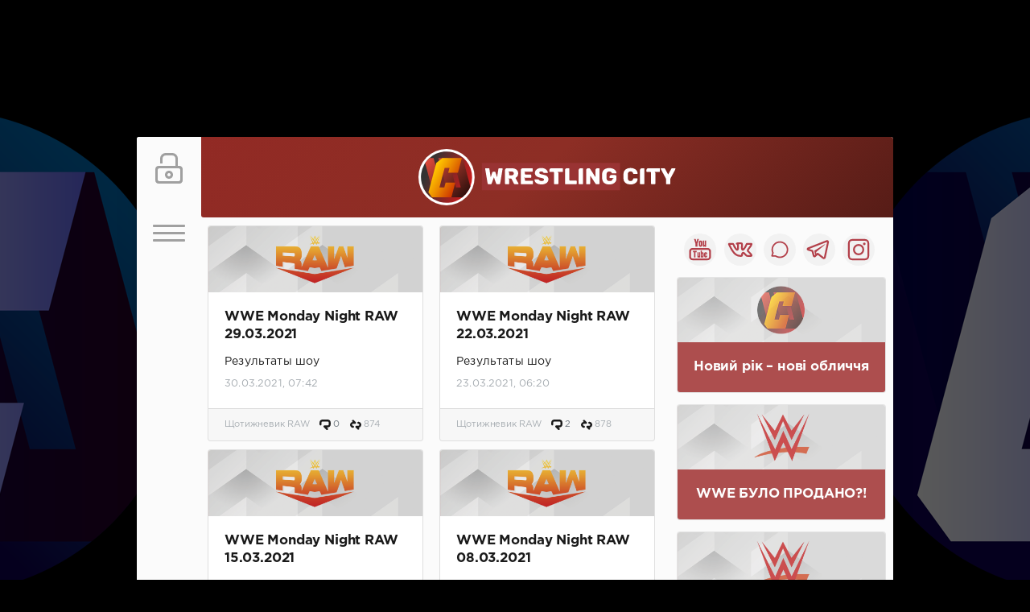

--- FILE ---
content_type: text/html; charset=utf-8
request_url: https://wrestlingcity.org/video/rawresults/page/13/
body_size: 12126
content:
<!DOCTYPE html>
<html>
    
            
             
    
<head>
	<title>Щотижневик RAW » Страница 13 » WrestlingCity | Новини рестлінгу (WWE, TNA, AEW, NJPW), RAW, SmackDown, NXT, Dynamite, Impact, Collision, Rampage</title>
<meta name="charset" content="utf-8">
<meta name="title" content="Щотижневик RAW » Страница 13 » WrestlingCity | Новини рестлінгу (WWE, TNA, AEW, NJPW), RAW, SmackDown, NXT, Dynamite, Impact, Collision, Rampage">
<meta name="description" content="Результаты шоу">
<meta name="keywords" content="новини wwe, новини рестлінгу, aew, wwe, вве, луча андерграунд, японський рестлінг, all elite wrestling, tna wrestling">
<meta name="generator" content="DataLife Engine (https://dle-news.ru)">
<link rel="canonical" href="https://wrestlingcity.org/video/rawresults/page/13/">
<link rel="alternate" type="application/rss+xml" title="Щотижневик RAW » Страница 13 » WrestlingCity | Новини рестлінгу (WWE, TNA, AEW, NJPW), RAW, SmackDown, NXT, Dynamite, Impact, Collision, Rampage RSS" href="https://wrestlingcity.org/video/rawresults/rss.xml">
<link rel="alternate" type="application/rss+xml" title="Щотижневик RAW » Страница 13 » WrestlingCity | Новини рестлінгу (WWE, TNA, AEW, NJPW), RAW, SmackDown, NXT, Dynamite, Impact, Collision, Rampage RSS Turbo" href="https://wrestlingcity.org/video/rawresults/rssturbo.xml">
<link rel="alternate" type="application/rss+xml" title="Щотижневик RAW » Страница 13 » WrestlingCity | Новини рестлінгу (WWE, TNA, AEW, NJPW), RAW, SmackDown, NXT, Dynamite, Impact, Collision, Rampage RSS Dzen" href="https://wrestlingcity.org/video/rawresults/rssdzen.xml">
<link rel="search" type="application/opensearchdescription+xml" title="WrestlingCity | Новини рестлінгу (WWE, TNA, AEW, NJPW), RAW, SmackDown, NXT, Dynamite, Impact, Collision, Rampage" href="https://wrestlingcity.org/index.php?do=opensearch">
<link rel="preconnect" href="https://wrestlingcity.org/" fetchpriority="high">
<meta property="twitter:card" content="summary">
<meta property="twitter:title" content="Щотижневик RAW » Страница 13 » WrestlingCity | Новини рестлінгу (WWE, TNA, AEW, NJPW), RAW, SmackDown, NXT, Dynamite, Impact, Collision, Rampage">
<meta property="twitter:description" content="Результаты шоу">
<meta property="og:type" content="article">
<meta property="og:site_name" content="WrestlingCity | Новини рестлінгу (WWE, TNA, AEW, NJPW), RAW, SmackDown, NXT, Dynamite, Impact, Collision, Rampage">
<meta property="og:title" content="Щотижневик RAW » Страница 13 » WrestlingCity | Новини рестлінгу (WWE, TNA, AEW, NJPW), RAW, SmackDown, NXT, Dynamite, Impact, Collision, Rampage">
<meta property="og:description" content="Результаты шоу">
<link href="/engine/classes/min/index.php?f=engine/editor/css/default.css&amp;v=8u2bs" rel="stylesheet" type="text/css">
<script src="/engine/classes/min/index.php?g=general&amp;v=8u2bs"></script>
<script src="/engine/classes/min/index.php?f=engine/classes/js/jqueryui.js,engine/classes/js/dle_js.js&amp;v=8u2bs" defer></script>
<script type="application/ld+json">{"@context":"https://schema.org","@graph":[{"@type":"BreadcrumbList","@context":"https://schema.org/","itemListElement":[{"@type":"ListItem","position":1,"item":{"@id":"https://wrestlingcity.org/","name":"WrestlingCity"}},{"@type":"ListItem","position":2,"item":{"@id":"https://wrestlingcity.org/video/","name":"Відеорозділ"}},{"@type":"ListItem","position":3,"item":{"@id":"https://wrestlingcity.org/video/rawresults/","name":"Щотижневик RAW"}},{"@type":"ListItem","position":4,"item":{"@id":"https://wrestlingcity.org/video/rawresults/page/13/","name":"Страница 13"}}]}]}</script>
    
    
    
    
	<meta name="HandheldFriendly" content="true">
	<meta name="format-detection" content="telephone=no">
	<meta name="viewport" content="user-scalable=no, initial-scale=1.0, maximum-scale=1.0, width=device-width"> 
	<meta name="apple-mobile-web-app-capable" content="yes">
	<meta name="apple-mobile-web-app-status-bar-style" content="default">

	<link rel="shortcut icon" href="/templates/ImGreenToo3/images/favicon3.png">
	<link rel="apple-touch-icon" href="/templates/ImGreenToo3/images/touch-icon-iphone.png">
	<link rel="apple-touch-icon" sizes="76x76" href="/templates/ImGreenToo3/images/touch-icon-ipad.png">
	<link rel="apple-touch-icon" sizes="120x120" href="/templates/ImGreenToo3/images/touch-icon-iphone-retina.png">
	<link rel="apple-touch-icon" sizes="152x152" href="/templates/ImGreenToo3/images/touch-icon-ipad-retina.png">

	<link href="/templates/ImGreenToo3/css/engine.css" type="text/css" rel="stylesheet">
	<link href="/templates/ImGreenToo3/css/styles.css" type="text/css" rel="stylesheet">
  
</head>
       <div id="fBDrHgBg"></div>
   
 
 <!--   <script src="/templates/Green2/js/ad.js"></script>   --> 
    



    
  <!--  <script type="text/javascript">
{
  if (screen.width > 1170) document.write ('<script type="text/javascript" src="/templates/Green2/js/ad.js" defer></sc' + 'ript>');
}
</script>
  --> 

  
<body>
    
  
    
    
	<div class="page">
        
           
        
        
		<div class="wrp">
			<div class="body">
                
  
				<!-- Ліва колонка -->
				<div id="body_left">
					<div class="body_left_in">
					<!-- Шапка -->
					<header id="header">
						
						<div class="loginpane">
	
	
	<a href="#" id="loginbtn" class="h_btn login">
		<svg class="icon n_ico icon-login"><use xlink:href="#icon-login"></use></svg>
		<svg class="icon m_ico icon-login_m"><use xlink:href="#icon-login_m"></use></svg>
		<span class="title_hide">Увійти</span>
		<span class="icon_close">
			<i class="mt_1"></i><i class="mt_2"></i>
		</span>
	</a>
	<div id="login_drop" class="head_drop">
		<div class="hd_pad">
			<form class="login_form" method="post">
				<div class="soc_links">
					
					<a href="https://accounts.google.com/o/oauth2/auth?client_id=996662494350-q7ucm97b17ipij92sbsf6jpk1im04v6c.apps.googleusercontent.com&amp;redirect_uri=https%3A%2F%2Fwrestlingcity.org%2Findex.php%3Fdo%3Dauth-social%26provider%3Dgoogle&amp;scope=https%3A%2F%2Fwww.googleapis.com%2Fauth%2Fuserinfo.email+https%3A%2F%2Fwww.googleapis.com%2Fauth%2Fuserinfo.profile&amp;state=95c27d0278d79c195516c8fb363d05c6&amp;response_type=code" target="_blank" class="soc_gp">
						<svg class="icon icon-gp"><use xlink:href="#icon-gp"/></svg>
					</a>
				</div>
				<ul>
					<li class="form-group">
						<label for="login_name">Логин:</label>
						<input placeholder="Логин:" type="text" name="login_name" id="login_name" class="wide">
					</li>
					<li class="form-group">
						<label for="login_password">Пароль</label>
						<input placeholder="Пароль" type="password" name="login_password" id="login_password" class="wide">
					</li>
					<li>
						<button class="btn" onclick="submit();" type="submit" title="Войти">
							<b>Увійти</b>
						</button>
					</li>
				</ul>
				<input name="login" type="hidden" id="login" value="submit">
				<div class="login_form__foot">
					<a class="right" href="https://wrestlingcity.org/index.php?do=register"><b>Реєстрація</b></a>
					<a href="https://wrestlingcity.org/index.php?do=lostpassword">Забули пароль?</a>
				</div>
			</form>
		</div>
	</div>
	
</div>
						<!-- Кнопка виклику меню -->
						<button class="h_btn" id="menubtn">
							<span class="menu_toggle">
								<i class="mt_1"></i><i class="mt_2"></i><i class="mt_3"></i>
							</span>
						</button>
						<!-- / Кнопка виклику меню -->
						
					</header>
					<!-- / Шапка -->
					</div>
					<!-- Кнопка "Вверх" -->
					<a href="/" id="upper"><svg class="icon icon-up"><use xlink:href="#icon-up"></use></svg></a>
					<!-- / Кнопка "Вверх" -->
					<div id="menu">
						<div class="greenmenu">
	<!-- Пошук -->
	<form id="q_search" method="post">
		<div class="q_search">
			<input id="story" name="story" placeholder="Пошук по сайту..." type="search">
			<button class="q_search_btn" type="submit" title="Найти"><svg class="icon icon-search"><use xlink:href="#icon-search"></use></svg><span class="title_hide">Знайти</span></button>
		</div>
		<input type="hidden" name="do" value="search">
		<input type="hidden" name="subaction" value="search">
	</form>
	<!-- / Поиск -->
	<nav class="menu">
		<a href="/" title="Головна">Головна</a>
        <a href="/video/watch/rawresults/" title="Monday Night Raw">Monday Night Raw</a>
        <a href="/video/watch/smackdownresults/" title="Friday Night SmackDown">Friday Night SmackDown</a>
        <a href="/video/aewdynamiteresults/" title="AEW: Dynamite">AEW: Dynamite</a>
        <a href="/video/watch/impactresults/" title="Impact Wrestling">Impact Wrestling</a>
        <a href="/video/watch/nxtresults/" title="WWE NXT">WWE NXT</a>
        <a href="/champs.html" title="Чемпіони">Чемпіони</a>
        <a href="/wrestlingblog/" title="Блоги">Блоги</a>
        <a href="/titlesh.html" title="Історія та оцінки">Історія та оцінки</a>
        <a href="/profiles.html" title="Профілі рестлерів">Профілі рестлерів</a>
        <a href="/tags/%D0%9E%D1%86%D0%B5%D0%BD%D0%BA%D0%B8%20%D0%BE%D1%82%20WrestlingCity/" title="Оцінки шоу">Оцінки шоу</a>
        <a href="/tags/%D0%B2%D0%BE%D0%BF%D1%80%D0%BE%D1%81%20%D0%BE%D1%82%D0%B2%D0%B5%D1%82%20faq/" title="Питання-відповідь">Питання-відповідь</a>
        <a href="/bloggers/" title="Другий план">Другий план</a>
		<a href="/about.html" title="Про сайт">Про сайт</a>
		<a href="/rules.html" title="Правила">Правила</a>
        
	</nav>
</div>
					</div>
				</div>
				<!-- / Ліва колонка -->
				<div class="body_right">
					
					
					<div class="savage0009"><div class="gradient5"><div class="zozo4"><a href="/"><img src="/templates/ImGreenToo3/images/wrestlingcity_sun3.svg" height="70px"></a></div></div></div>
					
					<div id="mainside" class="structure">
						<div class="str_left">
							
							
							
                            
                           

                 
                            
                             
							<section id="content">
							
                                
                           
                      
                   
                                
                                    
                                
                             <span class="card1-deck"><div class="card1">
    <a href="https://wrestlingcity.org/24864-wwe-monday-night-raw-29032021.html"><img src="/templates/ImGreenToo3/images/savage/2/1/raw2019.png" class="card1-img-top" alt="WWE Monday Night RAW 29.03.2021"></a>
    <div class="card1-body">
      <div class="nowornever card1-title"><a href="https://wrestlingcity.org/24864-wwe-monday-night-raw-29032021.html">WWE Monday Night RAW 29.03.2021</a></div>
      <p class="card1-text">Результаты шоу</p>
         <small class="text1-muted">30.03.2021, 07:42</small>
<span class="badge1 badge-secondary1"></span>
    </div>
    <div class="card1-footer">
        
       <smalll class="text1-muted">  <div class="opys1"> Щотижневик RAW    <a href="https://wrestlingcity.org/24864-wwe-monday-night-raw-29032021.html#comment"><svg class="icon icon-coms" style="margin-left: 10px;"><use xlink:href="#icon-coms"></use></svg> 0</a> <svg class="icon icon-view" style="margin-left: 10px;"><use xlink:href="#icon-view"></use></svg> 874</div></smalll>
     
    </div>
  </div> </span>


<span class="card1-deck"><div class="card1">
    <a href="https://wrestlingcity.org/24847-wwe-monday-night-raw-22032021.html"><img src="/templates/ImGreenToo3/images/savage/2/1/raw2019.png" class="card1-img-top" alt="WWE Monday Night RAW 22.03.2021"></a>
    <div class="card1-body">
      <div class="nowornever card1-title"><a href="https://wrestlingcity.org/24847-wwe-monday-night-raw-22032021.html">WWE Monday Night RAW 22.03.2021</a></div>
      <p class="card1-text">Результаты шоу</p>
         <small class="text1-muted">23.03.2021, 06:20</small>
<span class="badge1 badge-secondary1"></span>
    </div>
    <div class="card1-footer">
        
       <smalll class="text1-muted">  <div class="opys1"> Щотижневик RAW    <a href="https://wrestlingcity.org/24847-wwe-monday-night-raw-22032021.html#comment"><svg class="icon icon-coms" style="margin-left: 10px;"><use xlink:href="#icon-coms"></use></svg> 2</a> <svg class="icon icon-view" style="margin-left: 10px;"><use xlink:href="#icon-view"></use></svg> 878</div></smalll>
     
    </div>
  </div> </span>


<span class="card1-deck"><div class="card1">
    <a href="https://wrestlingcity.org/24830-wwe-monday-night-raw-15032021.html"><img src="/templates/ImGreenToo3/images/savage/2/1/raw2019.png" class="card1-img-top" alt="WWE Monday Night RAW 15.03.2021"></a>
    <div class="card1-body">
      <div class="nowornever card1-title"><a href="https://wrestlingcity.org/24830-wwe-monday-night-raw-15032021.html">WWE Monday Night RAW 15.03.2021</a></div>
      <p class="card1-text">Результаты шоу</p>
         <small class="text1-muted">16.03.2021, 06:41</small>
<span class="badge1 badge-secondary1"></span>
    </div>
    <div class="card1-footer">
        
       <smalll class="text1-muted">  <div class="opys1"> Щотижневик RAW    <a href="https://wrestlingcity.org/24830-wwe-monday-night-raw-15032021.html#comment"><svg class="icon icon-coms" style="margin-left: 10px;"><use xlink:href="#icon-coms"></use></svg> 0</a> <svg class="icon icon-view" style="margin-left: 10px;"><use xlink:href="#icon-view"></use></svg> 648</div></smalll>
     
    </div>
  </div> </span>


<span class="card1-deck"><div class="card1">
    <a href="https://wrestlingcity.org/24814-wwe-monday-night-raw-08032021.html"><img src="/templates/ImGreenToo3/images/savage/2/1/raw2019.png" class="card1-img-top" alt="WWE Monday Night RAW 08.03.2021"></a>
    <div class="card1-body">
      <div class="nowornever card1-title"><a href="https://wrestlingcity.org/24814-wwe-monday-night-raw-08032021.html">WWE Monday Night RAW 08.03.2021</a></div>
      <p class="card1-text">Результаты шоу</p>
         <small class="text1-muted">9.03.2021, 07:05</small>
<span class="badge1 badge-secondary1"></span>
    </div>
    <div class="card1-footer">
        
       <smalll class="text1-muted">  <div class="opys1"> Щотижневик RAW    <a href="https://wrestlingcity.org/24814-wwe-monday-night-raw-08032021.html#comment"><svg class="icon icon-coms" style="margin-left: 10px;"><use xlink:href="#icon-coms"></use></svg> 0</a> <svg class="icon icon-view" style="margin-left: 10px;"><use xlink:href="#icon-view"></use></svg> 711</div></smalll>
     
    </div>
  </div> </span>


<span class="card1-deck"><div class="card1">
    <a href="https://wrestlingcity.org/24794-wwe-monday-night-raw-01032021.html"><img src="/templates/ImGreenToo3/images/savage/2/1/raw2019.png" class="card1-img-top" alt="WWE Monday Night RAW 01.03.2021"></a>
    <div class="card1-body">
      <div class="nowornever card1-title"><a href="https://wrestlingcity.org/24794-wwe-monday-night-raw-01032021.html">WWE Monday Night RAW 01.03.2021</a></div>
      <p class="card1-text">Результаты шоу</p>
         <small class="text1-muted">2.03.2021, 07:18</small>
<span class="badge1 badge-secondary1"></span>
    </div>
    <div class="card1-footer">
        
       <smalll class="text1-muted">  <div class="opys1"> Щотижневик RAW    <a href="https://wrestlingcity.org/24794-wwe-monday-night-raw-01032021.html#comment"><svg class="icon icon-coms" style="margin-left: 10px;"><use xlink:href="#icon-coms"></use></svg> 6</a> <svg class="icon icon-view" style="margin-left: 10px;"><use xlink:href="#icon-view"></use></svg> 915</div></smalll>
     
    </div>
  </div> </span>


<span class="card1-deck"><div class="card1">
    <a href="https://wrestlingcity.org/24774-wwe-monday-night-raw-22022021.html"><img src="/templates/ImGreenToo3/images/savage/2/1/raw2019.png" class="card1-img-top" alt="WWE Monday Night Raw 22.02.2021"></a>
    <div class="card1-body">
      <div class="nowornever card1-title"><a href="https://wrestlingcity.org/24774-wwe-monday-night-raw-22022021.html">WWE Monday Night Raw 22.02.2021</a></div>
      <p class="card1-text">Результаты</p>
         <small class="text1-muted">24.02.2021, 02:58</small>
<span class="badge1 badge-secondary1"></span>
    </div>
    <div class="card1-footer">
        
       <smalll class="text1-muted">  <div class="opys1"> Щотижневик RAW    <a href="https://wrestlingcity.org/24774-wwe-monday-night-raw-22022021.html#comment"><svg class="icon icon-coms" style="margin-left: 10px;"><use xlink:href="#icon-coms"></use></svg> 0</a> <svg class="icon icon-view" style="margin-left: 10px;"><use xlink:href="#icon-view"></use></svg> 667</div></smalll>
     
    </div>
  </div> </span>


<span class="card1-deck"><div class="card1">
    <a href="https://wrestlingcity.org/24766-wwe-monday-night-raw-15022021.html"><img src="/templates/ImGreenToo3/images/savage/2/1/raw2019.png" class="card1-img-top" alt="WWE Monday Night Raw 15.02.2021"></a>
    <div class="card1-body">
      <div class="nowornever card1-title"><a href="https://wrestlingcity.org/24766-wwe-monday-night-raw-15022021.html">WWE Monday Night Raw 15.02.2021</a></div>
      <p class="card1-text">Результаты</p>
         <small class="text1-muted">16.02.2021, 13:08</small>
<span class="badge1 badge-secondary1"></span>
    </div>
    <div class="card1-footer">
        
       <smalll class="text1-muted">  <div class="opys1"> Щотижневик RAW    <a href="https://wrestlingcity.org/24766-wwe-monday-night-raw-15022021.html#comment"><svg class="icon icon-coms" style="margin-left: 10px;"><use xlink:href="#icon-coms"></use></svg> 0</a> <svg class="icon icon-view" style="margin-left: 10px;"><use xlink:href="#icon-view"></use></svg> 708</div></smalll>
     
    </div>
  </div> </span>


<span class="card1-deck"><div class="card1">
    <a href="https://wrestlingcity.org/24757-wwe-monday-night-raw-08022021.html"><img src="/templates/ImGreenToo3/images/savage/2/1/raw2019.png" class="card1-img-top" alt="WWE Monday Night Raw 08.02.2021"></a>
    <div class="card1-body">
      <div class="nowornever card1-title"><a href="https://wrestlingcity.org/24757-wwe-monday-night-raw-08022021.html">WWE Monday Night Raw 08.02.2021</a></div>
      <p class="card1-text">Результаты</p>
         <small class="text1-muted">10.02.2021, 03:15</small>
<span class="badge1 badge-secondary1"></span>
    </div>
    <div class="card1-footer">
        
       <smalll class="text1-muted">  <div class="opys1"> Щотижневик RAW    <a href="https://wrestlingcity.org/24757-wwe-monday-night-raw-08022021.html#comment"><svg class="icon icon-coms" style="margin-left: 10px;"><use xlink:href="#icon-coms"></use></svg> 3</a> <svg class="icon icon-view" style="margin-left: 10px;"><use xlink:href="#icon-view"></use></svg> 813</div></smalll>
     
    </div>
  </div> </span>


<span class="card1-deck"><div class="card1">
    <a href="https://wrestlingcity.org/24750-wwe-monday-night-raw-01022021.html"><img src="/templates/ImGreenToo3/images/savage/2/1/raw2019.png" class="card1-img-top" alt="WWE Monday Night Raw 01.02.2021"></a>
    <div class="card1-body">
      <div class="nowornever card1-title"><a href="https://wrestlingcity.org/24750-wwe-monday-night-raw-01022021.html">WWE Monday Night Raw 01.02.2021</a></div>
      <p class="card1-text">Результаты</p>
         <small class="text1-muted">2.02.2021, 15:03</small>
<span class="badge1 badge-secondary1"></span>
    </div>
    <div class="card1-footer">
        
       <smalll class="text1-muted">  <div class="opys1"> Щотижневик RAW    <a href="https://wrestlingcity.org/24750-wwe-monday-night-raw-01022021.html#comment"><svg class="icon icon-coms" style="margin-left: 10px;"><use xlink:href="#icon-coms"></use></svg> 5</a> <svg class="icon icon-view" style="margin-left: 10px;"><use xlink:href="#icon-view"></use></svg> 854</div></smalll>
     
    </div>
  </div> </span>


<span class="card1-deck"><div class="card1">
    <a href="https://wrestlingcity.org/24743-wwe-monday-night-raw-25012021.html"><img src="/templates/ImGreenToo3/images/savage/2/1/raw2019.png" class="card1-img-top" alt="WWE Monday Night Raw 25.01.2021"></a>
    <div class="card1-body">
      <div class="nowornever card1-title"><a href="https://wrestlingcity.org/24743-wwe-monday-night-raw-25012021.html">WWE Monday Night Raw 25.01.2021</a></div>
      <p class="card1-text">Результаты</p>
         <small class="text1-muted">26.01.2021, 16:46</small>
<span class="badge1 badge-secondary1"></span>
    </div>
    <div class="card1-footer">
        
       <smalll class="text1-muted">  <div class="opys1"> Щотижневик RAW    <a href="https://wrestlingcity.org/24743-wwe-monday-night-raw-25012021.html#comment"><svg class="icon icon-coms" style="margin-left: 10px;"><use xlink:href="#icon-coms"></use></svg> 0</a> <svg class="icon icon-view" style="margin-left: 10px;"><use xlink:href="#icon-view"></use></svg> 752</div></smalll>
     
    </div>
  </div> </span>


<span class="card1-deck"><div class="card1">
    <a href="https://wrestlingcity.org/24736-wwe-monday-night-raw-18012021.html"><img src="/templates/ImGreenToo3/images/savage/2/1/raw2019.png" class="card1-img-top" alt="WWE Monday Night Raw 18.01.2021"></a>
    <div class="card1-body">
      <div class="nowornever card1-title"><a href="https://wrestlingcity.org/24736-wwe-monday-night-raw-18012021.html">WWE Monday Night Raw 18.01.2021</a></div>
      <p class="card1-text">Результаты</p>
         <small class="text1-muted">19.01.2021, 12:12</small>
<span class="badge1 badge-secondary1"></span>
    </div>
    <div class="card1-footer">
        
       <smalll class="text1-muted">  <div class="opys1"> Щотижневик RAW    <a href="https://wrestlingcity.org/24736-wwe-monday-night-raw-18012021.html#comment"><svg class="icon icon-coms" style="margin-left: 10px;"><use xlink:href="#icon-coms"></use></svg> 2</a> <svg class="icon icon-view" style="margin-left: 10px;"><use xlink:href="#icon-view"></use></svg> 1 226</div></smalll>
     
    </div>
  </div> </span>


<span class="card1-deck"><div class="card1">
    <a href="https://wrestlingcity.org/24728-wwe-monday-night-raw-11012021.html"><img src="/templates/ImGreenToo3/images/savage/2/1/raw2019.png" class="card1-img-top" alt="WWE Monday Night Raw 11.01.2021"></a>
    <div class="card1-body">
      <div class="nowornever card1-title"><a href="https://wrestlingcity.org/24728-wwe-monday-night-raw-11012021.html">WWE Monday Night Raw 11.01.2021</a></div>
      <p class="card1-text">Результаты</p>
         <small class="text1-muted">12.01.2021, 11:58</small>
<span class="badge1 badge-secondary1"></span>
    </div>
    <div class="card1-footer">
        
       <smalll class="text1-muted">  <div class="opys1"> Щотижневик RAW    <a href="https://wrestlingcity.org/24728-wwe-monday-night-raw-11012021.html#comment"><svg class="icon icon-coms" style="margin-left: 10px;"><use xlink:href="#icon-coms"></use></svg> 1</a> <svg class="icon icon-view" style="margin-left: 10px;"><use xlink:href="#icon-view"></use></svg> 1 510</div></smalll>
     
    </div>
  </div> </span>


<span class="card1-deck"><div class="card1">
    <a href="https://wrestlingcity.org/24716-wwe-monday-night-raw-28122020.html"><img src="/templates/ImGreenToo3/images/savage/2/1/raw2019.png" class="card1-img-top" alt="WWE Monday Night Raw 28.12.2020"></a>
    <div class="card1-body">
      <div class="nowornever card1-title"><a href="https://wrestlingcity.org/24716-wwe-monday-night-raw-28122020.html">WWE Monday Night Raw 28.12.2020</a></div>
      <p class="card1-text">Результаты</p>
         <small class="text1-muted">29.12.2020, 15:44</small>
<span class="badge1 badge-secondary1"></span>
    </div>
    <div class="card1-footer">
        
       <smalll class="text1-muted">  <div class="opys1"> Щотижневик RAW    <a href="https://wrestlingcity.org/24716-wwe-monday-night-raw-28122020.html#comment"><svg class="icon icon-coms" style="margin-left: 10px;"><use xlink:href="#icon-coms"></use></svg> 1</a> <svg class="icon icon-view" style="margin-left: 10px;"><use xlink:href="#icon-view"></use></svg> 961</div></smalll>
     
    </div>
  </div> </span>


<span class="card1-deck"><div class="card1">
    <a href="https://wrestlingcity.org/24708-wwe-monday-night-raw-21122020.html"><img src="/templates/ImGreenToo3/images/savage/2/1/raw2019.png" class="card1-img-top" alt="WWE Monday Night Raw 21.12.2020"></a>
    <div class="card1-body">
      <div class="nowornever card1-title"><a href="https://wrestlingcity.org/24708-wwe-monday-night-raw-21122020.html">WWE Monday Night Raw 21.12.2020</a></div>
      <p class="card1-text">Результаты</p>
         <small class="text1-muted">22.12.2020, 13:07</small>
<span class="badge1 badge-secondary1"></span>
    </div>
    <div class="card1-footer">
        
       <smalll class="text1-muted">  <div class="opys1"> Щотижневик RAW    <a href="https://wrestlingcity.org/24708-wwe-monday-night-raw-21122020.html#comment"><svg class="icon icon-coms" style="margin-left: 10px;"><use xlink:href="#icon-coms"></use></svg> 5</a> <svg class="icon icon-view" style="margin-left: 10px;"><use xlink:href="#icon-view"></use></svg> 955</div></smalll>
     
    </div>
  </div> </span>


<span class="card1-deck"><div class="card1">
    <a href="https://wrestlingcity.org/24699-wwe-monday-night-raw-14122020.html"><img src="/templates/ImGreenToo3/images/savage/2/1/raw2019.png" class="card1-img-top" alt="WWE Monday Night Raw 14.12.2020"></a>
    <div class="card1-body">
      <div class="nowornever card1-title"><a href="https://wrestlingcity.org/24699-wwe-monday-night-raw-14122020.html">WWE Monday Night Raw 14.12.2020</a></div>
      <p class="card1-text">Результаты</p>
         <small class="text1-muted">15.12.2020, 13:55</small>
<span class="badge1 badge-secondary1"></span>
    </div>
    <div class="card1-footer">
        
       <smalll class="text1-muted">  <div class="opys1"> Щотижневик RAW    <a href="https://wrestlingcity.org/24699-wwe-monday-night-raw-14122020.html#comment"><svg class="icon icon-coms" style="margin-left: 10px;"><use xlink:href="#icon-coms"></use></svg> 5</a> <svg class="icon icon-view" style="margin-left: 10px;"><use xlink:href="#icon-view"></use></svg> 908</div></smalll>
     
    </div>
  </div> </span>


<span class="card1-deck"><div class="card1">
    <a href="https://wrestlingcity.org/24691-wwe-monday-night-raw-07122020.html"><img src="/templates/ImGreenToo3/images/savage/2/1/raw2019.png" class="card1-img-top" alt="WWE Monday Night Raw 07.12.2020"></a>
    <div class="card1-body">
      <div class="nowornever card1-title"><a href="https://wrestlingcity.org/24691-wwe-monday-night-raw-07122020.html">WWE Monday Night Raw 07.12.2020</a></div>
      <p class="card1-text">Результаты</p>
         <small class="text1-muted">9.12.2020, 02:35</small>
<span class="badge1 badge-secondary1"></span>
    </div>
    <div class="card1-footer">
        
       <smalll class="text1-muted">  <div class="opys1"> Щотижневик RAW    <a href="https://wrestlingcity.org/24691-wwe-monday-night-raw-07122020.html#comment"><svg class="icon icon-coms" style="margin-left: 10px;"><use xlink:href="#icon-coms"></use></svg> 2</a> <svg class="icon icon-view" style="margin-left: 10px;"><use xlink:href="#icon-view"></use></svg> 796</div></smalll>
     
    </div>
  </div> </span>


<span class="card1-deck"><div class="card1">
    <a href="https://wrestlingcity.org/24681-wwe-monday-night-raw-01122020.html"><img src="/templates/ImGreenToo3/images/savage/2/1/raw2019.png" class="card1-img-top" alt="WWE Monday Night Raw 30.11.2020"></a>
    <div class="card1-body">
      <div class="nowornever card1-title"><a href="https://wrestlingcity.org/24681-wwe-monday-night-raw-01122020.html">WWE Monday Night Raw 30.11.2020</a></div>
      <p class="card1-text">Результаты</p>
         <small class="text1-muted">1.12.2020, 12:06</small>
<span class="badge1 badge-secondary1"></span>
    </div>
    <div class="card1-footer">
        
       <smalll class="text1-muted">  <div class="opys1"> Щотижневик RAW    <a href="https://wrestlingcity.org/24681-wwe-monday-night-raw-01122020.html#comment"><svg class="icon icon-coms" style="margin-left: 10px;"><use xlink:href="#icon-coms"></use></svg> 3</a> <svg class="icon icon-view" style="margin-left: 10px;"><use xlink:href="#icon-view"></use></svg> 874</div></smalll>
     
    </div>
  </div> </span>


<span class="card1-deck"><div class="card1">
    <a href="https://wrestlingcity.org/24673-wwe-monday-night-raw-23112020.html"><img src="/templates/ImGreenToo3/images/savage/2/1/raw2019.png" class="card1-img-top" alt="WWE Monday Night Raw 23.11.2020"></a>
    <div class="card1-body">
      <div class="nowornever card1-title"><a href="https://wrestlingcity.org/24673-wwe-monday-night-raw-23112020.html">WWE Monday Night Raw 23.11.2020</a></div>
      <p class="card1-text">Результаты шоу</p>
         <small class="text1-muted">24.11.2020, 08:46</small>
<span class="badge1 badge-secondary1"></span>
    </div>
    <div class="card1-footer">
        
       <smalll class="text1-muted">  <div class="opys1"> Щотижневик RAW    <a href="https://wrestlingcity.org/24673-wwe-monday-night-raw-23112020.html#comment"><svg class="icon icon-coms" style="margin-left: 10px;"><use xlink:href="#icon-coms"></use></svg> 2</a> <svg class="icon icon-view" style="margin-left: 10px;"><use xlink:href="#icon-view"></use></svg> 976</div></smalll>
     
    </div>
  </div> </span>


<div class="block navigation ignore-select">
	<div class="page_next-prev">
		<span class="page_prev" title="Попередня сторінка">
			<a href="https://wrestlingcity.org/video/rawresults/page/12/"><svg class="icon icon-left"><use xlink:href="#icon-left"></use></svg></a>
		</span>
		<span class="page_next" title="Наступна сторінка">
			<a href="https://wrestlingcity.org/video/rawresults/page/14/"><svg class="icon icon-right"><use xlink:href="#icon-right"></use></svg></a>
		</span>
	</div>
	<div class="pages"><a href="https://wrestlingcity.org/video/rawresults/">1</a> <span class="nav_ext">...</span> <a href="https://wrestlingcity.org/video/rawresults/page/9/">9</a> <a href="https://wrestlingcity.org/video/rawresults/page/10/">10</a> <a href="https://wrestlingcity.org/video/rawresults/page/11/">11</a> <a href="https://wrestlingcity.org/video/rawresults/page/12/">12</a> <span>13</span> <a href="https://wrestlingcity.org/video/rawresults/page/14/">14</a> <a href="https://wrestlingcity.org/video/rawresults/page/15/">15</a> <a href="https://wrestlingcity.org/video/rawresults/page/16/">16</a> <a href="https://wrestlingcity.org/video/rawresults/page/17/">17</a> <span class="nav_ext">...</span> <a href="https://wrestlingcity.org/video/rawresults/page/42/">42</a></div>
</div>
                                <div class="block social_11">

    <a class="social_9" href="https://www.youtube.com/channel/UCadSBHTBHMF7zE7QmrKxrpA/videos" rel="home" target="_blank"><img src="/templates/ImGreenToo3/images/tmp/social/yt_2.svg" width="40" height="40"></a>  
    <a class="social_9" href="https://vk.com/wrestlingcity" rel="home" target="_blank"><img src="/templates/ImGreenToo3/images/tmp/social/vk_2.svg" width="40" height="40"></a>  
    <a class="social_9" href="http://forum.wrestlingcity.org/" rel="home" target="_blank"><img src="/templates/ImGreenToo3/images/tmp/social/forum.svg" width="40" height="40"></a>   
    <a class="social_9" href="https://t.me/cityofwrestling" rel="home" target="_blank"><img src="/templates/ImGreenToo3/images/tmp/social/tg_2.svg" width="40" height="40"></a>  
    <a class="social_9" href="https://instagram.com/cityofwrestling" rel="home" target="_blank"><img src="/templates/ImGreenToo3/images/tmp/social/ig_2.svg" width="40" height="40"></a>

    </div>
							</section>
							
						</div>
						<aside class="str_right" id="rightside">
	<!-- Архів та Календар -->
    
		
	<div class="block">
       
	</div>
    <div class="block social_11">

    <a class="social_9" href="https://www.youtube.com/channel/UCadSBHTBHMF7zE7QmrKxrpA/videos" rel="home" target="_blank"><img src="/templates/ImGreenToo3/images/tmp/social/yt_2.svg" width="40" height="40"></a>  
    <a class="social_9" href="https://vk.com/wrestlingcity" rel="home" target="_blank"><img src="/templates/ImGreenToo3/images/tmp/social/vk_2.svg" width="40" height="40"></a>  
    <a class="social_9" href="http://forum.wrestlingcity.org/" rel="home" target="_blank"><img src="/templates/ImGreenToo3/images/tmp/social/forum.svg" width="40" height="40"></a>   
    <a class="social_9" href="https://t.me/cityofwrestling" rel="home" target="_blank"><img src="/templates/ImGreenToo3/images/tmp/social/tg_2.svg" width="40" height="40"></a>  
    <a class="social_9" href="https://instagram.com/cityofwrestling" rel="home" target="_blank"><img src="/templates/ImGreenToo3/images/tmp/social/ig_2.svg" width="40" height="40"></a>

    </div>
	<!-- / Архів і Календар -->
	<!-- / Популярні, схожі, обговорювані -->

    <p>
   <div class="holdmein_2"> <div class="card1-deck944">      <div class="card1">
 <a href="https://wrestlingcity.org/26024-novij-rk-nov-oblichchja.html"><img src="/templates/ImGreenToo3/images/savage/2/1/01.png" class="card1-img-top" alt="Новий рік – нові обличчя"></a>
  <div class="card2-body">
    <p class="nowornever9 card1-text_83543"><a href="https://wrestlingcity.org/26024-novij-rk-nov-oblichchja.html">Новий рік – нові обличчя</a></p>
  
                         </div>
</div>      </div>  </div>  
    <p>
   <div class="holdmein_2"> <div class="card1-deck944">      <div class="card1">
 <a href="https://wrestlingcity.org/26032-wwe-bulo-prodano.html"><img src="/templates/ImGreenToo3/images/savage/2/1/4.png" class="card1-img-top" alt="WWE БУЛО ПРОДАНО?!"></a>
  <div class="card2-body">
    <p class="nowornever9 card1-text_83543"><a href="https://wrestlingcity.org/26032-wwe-bulo-prodano.html">WWE БУЛО ПРОДАНО?!</a></p>
  
                         </div>
</div>      </div>  </div>  
    
         <p>
   <div class="holdmein_2"> <div class="card1-deck944">      <div class="card1">
 <a href="https://wrestlingcity.org/26021-vns-makmahon-povertayetsja.html"><img src="/templates/ImGreenToo3/images/savage/2/1/4.png" class="card1-img-top" alt="Вінс МакМахон повертається!"></a>
  <div class="card2-body">
    <p class="nowornever9 card1-text_83543"><a href="https://wrestlingcity.org/26021-vns-makmahon-povertayetsja.html">Вінс МакМахон повертається!</a></p>
  
                         </div>
</div>      </div>  </div>  
       
           

    

    
	<!-- 	-->
	<div class="block_sep"></div>
	<p>

                 
                 
                 
                 
                 
                 
                 
                 <!-- Архів та Календар -->
	<div class="block">
		<ul class="block_tabs">
			<li class="active">
				<a title="Другий план" href="#arch_calendar" aria-controls="arch_calendar" data-toggle="tab">
					Другий план
				</a>
			</li>
			<li>
				<a title="Фотосети" href="#arch_list" aria-controls="arch_list" data-toggle="tab">
					Фотосети
				</a>
			</li>
		</ul>
		<div class="tab-content">
			<div class="tab-pane active" id="arch_calendar">  <span class="card1-deck23 animated flipInX delay-0.1s" style="padding-bottom: 10px"><div class="card1">
    <a href="https://wrestlingcity.org/25944-novini-grovoyi-ndustryi-2.html"><img src="/templates/ImGreenToo3/images/savage/2/1/1.png" class="card1-img-top" style="opacity: 0.7;" alt="Новини ігрової індустрії № 2"></a>
    <div class="card1-body">
      <div class="nowornever23 card1-title"><a href="https://wrestlingcity.org/25944-novini-grovoyi-ndustryi-2.html">Новини ігрової індустрії № 2</a></div>
      <p class="card1-text23">Нова рубрика від GAME CITY!</p>
         <small class="text1-muted">4.10.2022, 11:52</small>
<span class="badge1 badge-secondary1"></span>
    </div>
    <div class="card1-footer">
        
       <smalll class="text1-muted">  <div class="opys1"> На другому плані    <a href="https://wrestlingcity.org/25944-novini-grovoyi-ndustryi-2.html#comment"><svg class="icon icon-coms" style="margin-left: 10px;"><use xlink:href="#icon-coms"></use></svg> 0</a> <svg class="icon icon-view" style="margin-left: 10px;"><use xlink:href="#icon-view"></use></svg> 9 100</div></smalll>
     
    </div>
  </div> </span>



<!-- <article class="block1 story shortstory">
	
	<h5 class="title"><a href="https://wrestlingcity.org/25944-novini-grovoyi-ndustryi-2.html">Новини ігрової індустрії № 2</a></h5>
	<div class="story_top">
		
		<time class="date grey" datetime="2022-10-04"><div class="no-img">
		Нова рубрика від GAME CITY!</time></div>
	</div>
	<div class="text">
		
	</div>
    
    
		  
	 <div class="category grey"><ul class="meta grey">	

   
			<li class="meta_coms" title="Коментарів: 0"><a href="https://wrestlingcity.org/25944-novini-grovoyi-ndustryi-2.html#comment"><svg class="icon icon-coms"><use xlink:href="#icon-coms"></use></svg>0</a></li>
			<li class="meta_views" title="Переглядів: 9 100"><svg class="icon icon-view"><use xlink:href="#icon-view"></use></svg>9 100</li>
					
</svg>

		
</article> --><span class="card1-deck23 animated flipInX delay-0.1s" style="padding-bottom: 10px"><div class="card1">
    <a href="https://wrestlingcity.org/25938-svzh-novini-grovoyi-ndustryi-1.html"><img src="/templates/ImGreenToo3/images/savage/2/1/1.png" class="card1-img-top" style="opacity: 0.7;" alt="Свіжі новини ігрової індустрії № 1"></a>
    <div class="card1-body">
      <div class="nowornever23 card1-title"><a href="https://wrestlingcity.org/25938-svzh-novini-grovoyi-ndustryi-1.html">Свіжі новини ігрової індустрії № 1</a></div>
      <p class="card1-text23">Нова рубрика від GAME CITY!</p>
         <small class="text1-muted">28.09.2022, 02:16</small>
<span class="badge1 badge-secondary1"></span>
    </div>
    <div class="card1-footer">
        
       <smalll class="text1-muted">  <div class="opys1"> На другому плані    <a href="https://wrestlingcity.org/25938-svzh-novini-grovoyi-ndustryi-1.html#comment"><svg class="icon icon-coms" style="margin-left: 10px;"><use xlink:href="#icon-coms"></use></svg> 0</a> <svg class="icon icon-view" style="margin-left: 10px;"><use xlink:href="#icon-view"></use></svg> 14 763</div></smalll>
     
    </div>
  </div> </span>



<!-- <article class="block1 story shortstory">
	
	<h5 class="title"><a href="https://wrestlingcity.org/25938-svzh-novini-grovoyi-ndustryi-1.html">Свіжі новини ігрової індустрії № 1</a></h5>
	<div class="story_top">
		
		<time class="date grey" datetime="2022-09-28"><div class="no-img">
		Нова рубрика від GAME CITY!</time></div>
	</div>
	<div class="text">
		
	</div>
    
    
		  
	 <div class="category grey"><ul class="meta grey">	

   
			<li class="meta_coms" title="Коментарів: 0"><a href="https://wrestlingcity.org/25938-svzh-novini-grovoyi-ndustryi-1.html#comment"><svg class="icon icon-coms"><use xlink:href="#icon-coms"></use></svg>0</a></li>
			<li class="meta_views" title="Переглядів: 14 763"><svg class="icon icon-view"><use xlink:href="#icon-view"></use></svg>14 763</li>
					
</svg>

		
</article> --><span class="card1-deck23 animated flipInX delay-0.1s" style="padding-bottom: 10px"><div class="card1">
    <a href="https://wrestlingcity.org/25924-chi-varto-grati-v-destiny-2-u-2022-roc.html"><img src="/templates/ImGreenToo3/images/savage/2/1/1.png" class="card1-img-top" style="opacity: 0.7;" alt="Чи варто грати в Destiny 2 у 2022 році?"></a>
    <div class="card1-body">
      <div class="nowornever23 card1-title"><a href="https://wrestlingcity.org/25924-chi-varto-grati-v-destiny-2-u-2022-roc.html">Чи варто грати в Destiny 2 у 2022 році?</a></div>
      <p class="card1-text23">Плюси та мінуси легендарного всесвіту</p>
         <small class="text1-muted">15.09.2022, 21:50</small>
<span class="badge1 badge-secondary1"></span>
    </div>
    <div class="card1-footer">
        
       <smalll class="text1-muted">  <div class="opys1"> На другому плані    <a href="https://wrestlingcity.org/25924-chi-varto-grati-v-destiny-2-u-2022-roc.html#comment"><svg class="icon icon-coms" style="margin-left: 10px;"><use xlink:href="#icon-coms"></use></svg> 1</a> <svg class="icon icon-view" style="margin-left: 10px;"><use xlink:href="#icon-view"></use></svg> 14 635</div></smalll>
     
    </div>
  </div> </span>



<!-- <article class="block1 story shortstory">
	
	<h5 class="title"><a href="https://wrestlingcity.org/25924-chi-varto-grati-v-destiny-2-u-2022-roc.html">Чи варто грати в Destiny 2 у 2022 році?</a></h5>
	<div class="story_top">
		
		<time class="date grey" datetime="2022-09-15"><div class="no-img">
		Плюси та мінуси легендарного всесвіту</time></div>
	</div>
	<div class="text">
		
	</div>
    
    
		  
	 <div class="category grey"><ul class="meta grey">	

   
			<li class="meta_coms" title="Коментарів: 1"><a href="https://wrestlingcity.org/25924-chi-varto-grati-v-destiny-2-u-2022-roc.html#comment"><svg class="icon icon-coms"><use xlink:href="#icon-coms"></use></svg>1</a></li>
			<li class="meta_views" title="Переглядів: 14 635"><svg class="icon icon-view"><use xlink:href="#icon-view"></use></svg>14 635</li>
					
</svg>

		
</article> --><span class="card1-deck23 animated flipInX delay-0.1s" style="padding-bottom: 10px"><div class="card1">
    <a href="https://wrestlingcity.org/25914-chi-majut-vdeogri-pozitivnij-efekt.html"><img src="/templates/ImGreenToo3/images/savage/2/1/1.png" class="card1-img-top" style="opacity: 0.7;" alt="Чи мають відеоігри позитивний ефект?"></a>
    <div class="card1-body">
      <div class="nowornever23 card1-title"><a href="https://wrestlingcity.org/25914-chi-majut-vdeogri-pozitivnij-efekt.html">Чи мають відеоігри позитивний ефект?</a></div>
      <p class="card1-text23">Як позбутись розчарування?</p>
         <small class="text1-muted">6.09.2022, 14:30</small>
<span class="badge1 badge-secondary1"></span>
    </div>
    <div class="card1-footer">
        
       <smalll class="text1-muted">  <div class="opys1"> На другому плані    <a href="https://wrestlingcity.org/25914-chi-majut-vdeogri-pozitivnij-efekt.html#comment"><svg class="icon icon-coms" style="margin-left: 10px;"><use xlink:href="#icon-coms"></use></svg> 1</a> <svg class="icon icon-view" style="margin-left: 10px;"><use xlink:href="#icon-view"></use></svg> 12 101</div></smalll>
     
    </div>
  </div> </span>



<!-- <article class="block1 story shortstory">
	
	<h5 class="title"><a href="https://wrestlingcity.org/25914-chi-majut-vdeogri-pozitivnij-efekt.html">Чи мають відеоігри позитивний ефект?</a></h5>
	<div class="story_top">
		
		<time class="date grey" datetime="2022-09-06"><div class="no-img">
		Як позбутись розчарування?</time></div>
	</div>
	<div class="text">
		
	</div>
    
    
		  
	 <div class="category grey"><ul class="meta grey">	

   
			<li class="meta_coms" title="Коментарів: 1"><a href="https://wrestlingcity.org/25914-chi-majut-vdeogri-pozitivnij-efekt.html#comment"><svg class="icon icon-coms"><use xlink:href="#icon-coms"></use></svg>1</a></li>
			<li class="meta_views" title="Переглядів: 12 101"><svg class="icon icon-view"><use xlink:href="#icon-view"></use></svg>12 101</li>
					
</svg>

		
</article> --><span class="card1-deck23 animated flipInX delay-0.1s" style="padding-bottom: 10px"><div class="card1">
    <a href="https://wrestlingcity.org/25905-stislij-ogljad-no-mans-sky.html"><img src="/templates/ImGreenToo3/images/savage/2/1/1.png" class="card1-img-top" style="opacity: 0.7;" alt="Стислий огляд No Man&#039;s Sky"></a>
    <div class="card1-body">
      <div class="nowornever23 card1-title"><a href="https://wrestlingcity.org/25905-stislij-ogljad-no-mans-sky.html">Стислий огляд No Man&#039;s Sky</a></div>
      <p class="card1-text23">Нове відео на GAME CITY</p>
         <small class="text1-muted">30.08.2022, 22:51</small>
<span class="badge1 badge-secondary1"></span>
    </div>
    <div class="card1-footer">
        
       <smalll class="text1-muted">  <div class="opys1"> На другому плані    <a href="https://wrestlingcity.org/25905-stislij-ogljad-no-mans-sky.html#comment"><svg class="icon icon-coms" style="margin-left: 10px;"><use xlink:href="#icon-coms"></use></svg> 0</a> <svg class="icon icon-view" style="margin-left: 10px;"><use xlink:href="#icon-view"></use></svg> 8 796</div></smalll>
     
    </div>
  </div> </span>



<!-- <article class="block1 story shortstory">
	
	<h5 class="title"><a href="https://wrestlingcity.org/25905-stislij-ogljad-no-mans-sky.html">Стислий огляд No Man&#039;s Sky</a></h5>
	<div class="story_top">
		
		<time class="date grey" datetime="2022-08-30"><div class="no-img">
		Нове відео на GAME CITY</time></div>
	</div>
	<div class="text">
		
	</div>
    
    
		  
	 <div class="category grey"><ul class="meta grey">	

   
			<li class="meta_coms" title="Коментарів: 0"><a href="https://wrestlingcity.org/25905-stislij-ogljad-no-mans-sky.html#comment"><svg class="icon icon-coms"><use xlink:href="#icon-coms"></use></svg>0</a></li>
			<li class="meta_views" title="Переглядів: 8 796"><svg class="icon icon-view"><use xlink:href="#icon-view"></use></svg>8 796</li>
					
</svg>

		
</article> --><span class="card1-deck23 animated flipInX delay-0.1s" style="padding-bottom: 10px"><div class="card1">
    <a href="https://wrestlingcity.org/25881-scho-novogo-v-14-mu-sezon-apex-legends.html"><img src="/templates/ImGreenToo3/images/savage/2/1/1.png" class="card1-img-top" style="opacity: 0.7;" alt="Що нового в 14-му сезоні Apex Legends?"></a>
    <div class="card1-body">
      <div class="nowornever23 card1-title"><a href="https://wrestlingcity.org/25881-scho-novogo-v-14-mu-sezon-apex-legends.html">Що нового в 14-му сезоні Apex Legends?</a></div>
      <p class="card1-text23">Нове відео на GAME CITY</p>
         <small class="text1-muted">3.08.2022, 11:09</small>
<span class="badge1 badge-secondary1"></span>
    </div>
    <div class="card1-footer">
        
       <smalll class="text1-muted">  <div class="opys1"> На другому плані    <a href="https://wrestlingcity.org/25881-scho-novogo-v-14-mu-sezon-apex-legends.html#comment"><svg class="icon icon-coms" style="margin-left: 10px;"><use xlink:href="#icon-coms"></use></svg> 1</a> <svg class="icon icon-view" style="margin-left: 10px;"><use xlink:href="#icon-view"></use></svg> 9 554</div></smalll>
     
    </div>
  </div> </span>



<!-- <article class="block1 story shortstory">
	
	<h5 class="title"><a href="https://wrestlingcity.org/25881-scho-novogo-v-14-mu-sezon-apex-legends.html">Що нового в 14-му сезоні Apex Legends?</a></h5>
	<div class="story_top">
		
		<time class="date grey" datetime="2022-08-03"><div class="no-img">
		Нове відео на GAME CITY</time></div>
	</div>
	<div class="text">
		
	</div>
    
    
		  
	 <div class="category grey"><ul class="meta grey">	

   
			<li class="meta_coms" title="Коментарів: 1"><a href="https://wrestlingcity.org/25881-scho-novogo-v-14-mu-sezon-apex-legends.html#comment"><svg class="icon icon-coms"><use xlink:href="#icon-coms"></use></svg>1</a></li>
			<li class="meta_views" title="Переглядів: 9 554"><svg class="icon icon-view"><use xlink:href="#icon-view"></use></svg>9 554</li>
					
</svg>

		
</article> --><span class="card1-deck23 animated flipInX delay-0.1s" style="padding-bottom: 10px"><div class="card1">
    <a href="https://wrestlingcity.org/25861-konsol-chi-pk-u-2022-roc.html"><img src="/templates/ImGreenToo3/images/savage/2/1/1.png" class="card1-img-top" style="opacity: 0.7;" alt="КОНСОЛЬ ЧИ ПК У 2022 РОЦІ?"></a>
    <div class="card1-body">
      <div class="nowornever23 card1-title"><a href="https://wrestlingcity.org/25861-konsol-chi-pk-u-2022-roc.html">КОНСОЛЬ ЧИ ПК У 2022 РОЦІ?</a></div>
      <p class="card1-text23">Нове відео на ігровому каналі</p>
         <small class="text1-muted">13.07.2022, 22:21</small>
<span class="badge1 badge-secondary1"></span>
    </div>
    <div class="card1-footer">
        
       <smalll class="text1-muted">  <div class="opys1"> На другому плані    <a href="https://wrestlingcity.org/25861-konsol-chi-pk-u-2022-roc.html#comment"><svg class="icon icon-coms" style="margin-left: 10px;"><use xlink:href="#icon-coms"></use></svg> 0</a> <svg class="icon icon-view" style="margin-left: 10px;"><use xlink:href="#icon-view"></use></svg> 14 060</div></smalll>
     
    </div>
  </div> </span>



<!-- <article class="block1 story shortstory">
	
	<h5 class="title"><a href="https://wrestlingcity.org/25861-konsol-chi-pk-u-2022-roc.html">КОНСОЛЬ ЧИ ПК У 2022 РОЦІ?</a></h5>
	<div class="story_top">
		
		<time class="date grey" datetime="2022-07-13"><div class="no-img">
		Нове відео на ігровому каналі</time></div>
	</div>
	<div class="text">
		
	</div>
    
    
		  
	 <div class="category grey"><ul class="meta grey">	

   
			<li class="meta_coms" title="Коментарів: 0"><a href="https://wrestlingcity.org/25861-konsol-chi-pk-u-2022-roc.html#comment"><svg class="icon icon-coms"><use xlink:href="#icon-coms"></use></svg>0</a></li>
			<li class="meta_views" title="Переглядів: 14 060"><svg class="icon icon-view"><use xlink:href="#icon-view"></use></svg>14 060</li>
					
</svg>

		
</article> --></div>
			<div class="tab-pane" id="arch_list">
				  <span class="card1-deck23 animated flipInX delay-0.1s" style="padding-bottom: 10px"><div class="card1">
    <a href="https://wrestlingcity.org/23718-hellouin-2019-superzvezdy-wwe-v-obrazah-pugayuschih-monstrov.html"><img src="/templates/ImGreenToo3/images/savage/2/1/11.png" class="card1-img-top" style="opacity: 0.7;" alt="Хэллоуин-2019: Суперзвезды WWE в образах пугающих монстров"></a>
    <div class="card1-body">
      <div class="nowornever23 card1-title"><a href="https://wrestlingcity.org/23718-hellouin-2019-superzvezdy-wwe-v-obrazah-pugayuschih-monstrov.html">Хэллоуин-2019: Суперзвезды WWE в образах пугающих монстров</a></div>
      <p class="card1-text23">Буу! А ты готов ко Дню Всех Святых?</p>
         <small class="text1-muted">31.10.2019, 12:56</small>
<span class="badge1 badge-secondary1"></span>
    </div>
    <div class="card1-footer">
        
       <smalll class="text1-muted">  <div class="opys1"> Фотосети    <a href="https://wrestlingcity.org/23718-hellouin-2019-superzvezdy-wwe-v-obrazah-pugayuschih-monstrov.html#comment"><svg class="icon icon-coms" style="margin-left: 10px;"><use xlink:href="#icon-coms"></use></svg> 5</a> <svg class="icon icon-view" style="margin-left: 10px;"><use xlink:href="#icon-view"></use></svg> 26 139</div></smalll>
     
    </div>
  </div> </span>



<!-- <article class="block1 story shortstory">
	
	<h5 class="title"><a href="https://wrestlingcity.org/23718-hellouin-2019-superzvezdy-wwe-v-obrazah-pugayuschih-monstrov.html">Хэллоуин-2019: Суперзвезды WWE в образах пугающих монстров</a></h5>
	<div class="story_top">
		
		<time class="date grey" datetime="2019-10-31"><div class="no-img">
		Буу! А ты готов ко Дню Всех Святых?</time></div>
	</div>
	<div class="text">
		
	</div>
    
    
		  
	 <div class="category grey"><ul class="meta grey">	

   
			<li class="meta_coms" title="Коментарів: 5"><a href="https://wrestlingcity.org/23718-hellouin-2019-superzvezdy-wwe-v-obrazah-pugayuschih-monstrov.html#comment"><svg class="icon icon-coms"><use xlink:href="#icon-coms"></use></svg>5</a></li>
			<li class="meta_views" title="Переглядів: 26 139"><svg class="icon icon-view"><use xlink:href="#icon-view"></use></svg>26 139</li>
					
</svg>

		
</article> --><span class="card1-deck23 animated flipInX delay-0.1s" style="padding-bottom: 10px"><div class="card1">
    <a href="https://wrestlingcity.org/22972-nemnogo-svinstva-v-milom-fotosete-ot-zvezd-reslinga.html"><img src="/templates/ImGreenToo3/images/savage/2/1/11.png" class="card1-img-top" style="opacity: 0.7;" alt="Немного свинства в милом фотосете от звезд реслинга"></a>
    <div class="card1-body">
      <div class="nowornever23 card1-title"><a href="https://wrestlingcity.org/22972-nemnogo-svinstva-v-milom-fotosete-ot-zvezd-reslinga.html">Немного свинства в милом фотосете от звезд реслинга</a></div>
      <p class="card1-text23">Ну согласитесь же, они очаровашки</p>
         <small class="text1-muted">30.12.2018, 22:23</small>
<span class="badge1 badge-secondary1"></span>
    </div>
    <div class="card1-footer">
        
       <smalll class="text1-muted">  <div class="opys1"> Фотосети    <a href="https://wrestlingcity.org/22972-nemnogo-svinstva-v-milom-fotosete-ot-zvezd-reslinga.html#comment"><svg class="icon icon-coms" style="margin-left: 10px;"><use xlink:href="#icon-coms"></use></svg> 6</a> <svg class="icon icon-view" style="margin-left: 10px;"><use xlink:href="#icon-view"></use></svg> 27 663</div></smalll>
     
    </div>
  </div> </span>



<!-- <article class="block1 story shortstory">
	
	<h5 class="title"><a href="https://wrestlingcity.org/22972-nemnogo-svinstva-v-milom-fotosete-ot-zvezd-reslinga.html">Немного свинства в милом фотосете от звезд реслинга</a></h5>
	<div class="story_top">
		
		<time class="date grey" datetime="2018-12-30"><div class="no-img">
		Ну согласитесь же, они очаровашки</time></div>
	</div>
	<div class="text">
		
	</div>
    
    
		  
	 <div class="category grey"><ul class="meta grey">	

   
			<li class="meta_coms" title="Коментарів: 6"><a href="https://wrestlingcity.org/22972-nemnogo-svinstva-v-milom-fotosete-ot-zvezd-reslinga.html#comment"><svg class="icon icon-coms"><use xlink:href="#icon-coms"></use></svg>6</a></li>
			<li class="meta_views" title="Переглядів: 27 663"><svg class="icon icon-view"><use xlink:href="#icon-view"></use></svg>27 663</li>
					
</svg>

		
</article> --><span class="card1-deck23 animated flipInX delay-0.1s" style="padding-bottom: 10px"><div class="card1">
    <a href="https://wrestlingcity.org/22824-cherno-beloe-zakulise-ppv-evolution.html"><img src="/templates/ImGreenToo3/images/savage/2/1/11.png" class="card1-img-top" style="opacity: 0.7;" alt="Черно-белое закулисье PPV Evolution"></a>
    <div class="card1-body">
      <div class="nowornever23 card1-title"><a href="https://wrestlingcity.org/22824-cherno-beloe-zakulise-ppv-evolution.html">Черно-белое закулисье PPV Evolution</a></div>
      <p class="card1-text23">Здесь можно отдохнуть от кейфеба и даже волнение прекрасно!</p>
         <small class="text1-muted">1.11.2018, 20:25</small>
<span class="badge1 badge-secondary1"></span>
    </div>
    <div class="card1-footer">
        
       <smalll class="text1-muted">  <div class="opys1"> Фотосети    <a href="https://wrestlingcity.org/22824-cherno-beloe-zakulise-ppv-evolution.html#comment"><svg class="icon icon-coms" style="margin-left: 10px;"><use xlink:href="#icon-coms"></use></svg> 5</a> <svg class="icon icon-view" style="margin-left: 10px;"><use xlink:href="#icon-view"></use></svg> 35 977</div></smalll>
     
    </div>
  </div> </span>



<!-- <article class="block1 story shortstory">
	
	<h5 class="title"><a href="https://wrestlingcity.org/22824-cherno-beloe-zakulise-ppv-evolution.html">Черно-белое закулисье PPV Evolution</a></h5>
	<div class="story_top">
		
		<time class="date grey" datetime="2018-11-01"><div class="no-img">
		Здесь можно отдохнуть от кейфеба и даже волнение прекрасно!</time></div>
	</div>
	<div class="text">
		
	</div>
    
    
		  
	 <div class="category grey"><ul class="meta grey">	

   
			<li class="meta_coms" title="Коментарів: 5"><a href="https://wrestlingcity.org/22824-cherno-beloe-zakulise-ppv-evolution.html#comment"><svg class="icon icon-coms"><use xlink:href="#icon-coms"></use></svg>5</a></li>
			<li class="meta_views" title="Переглядів: 35 977"><svg class="icon icon-view"><use xlink:href="#icon-view"></use></svg>35 977</li>
					
</svg>

		
</article> --><span class="card1-deck23 animated flipInX delay-0.1s" style="padding-bottom: 10px"><div class="card1">
    <a href="https://wrestlingcity.org/22527-zvezdy-wwe-v-obrazah-ikon-ecw.html"><img src="/templates/ImGreenToo3/images/savage/2/1/11.png" class="card1-img-top" style="opacity: 0.7;" alt="Звезды WWE в образах икон ECW"></a>
    <div class="card1-body">
      <div class="nowornever23 card1-title"><a href="https://wrestlingcity.org/22527-zvezdy-wwe-v-obrazah-ikon-ecw.html">Звезды WWE в образах икон ECW</a></div>
      <p class="card1-text23">Побудь в моей шкуре</p>
         <small class="text1-muted">12.07.2018, 21:13</small>
<span class="badge1 badge-secondary1"></span>
    </div>
    <div class="card1-footer">
        
       <smalll class="text1-muted">  <div class="opys1"> Фотосети    <a href="https://wrestlingcity.org/22527-zvezdy-wwe-v-obrazah-ikon-ecw.html#comment"><svg class="icon icon-coms" style="margin-left: 10px;"><use xlink:href="#icon-coms"></use></svg> 11</a> <svg class="icon icon-view" style="margin-left: 10px;"><use xlink:href="#icon-view"></use></svg> 28 432</div></smalll>
     
    </div>
  </div> </span>



<!-- <article class="block1 story shortstory">
	
	<h5 class="title"><a href="https://wrestlingcity.org/22527-zvezdy-wwe-v-obrazah-ikon-ecw.html">Звезды WWE в образах икон ECW</a></h5>
	<div class="story_top">
		
		<time class="date grey" datetime="2018-07-12"><div class="no-img">
		Побудь в моей шкуре</time></div>
	</div>
	<div class="text">
		
	</div>
    
    
		  
	 <div class="category grey"><ul class="meta grey">	

   
			<li class="meta_coms" title="Коментарів: 11"><a href="https://wrestlingcity.org/22527-zvezdy-wwe-v-obrazah-ikon-ecw.html#comment"><svg class="icon icon-coms"><use xlink:href="#icon-coms"></use></svg>11</a></li>
			<li class="meta_views" title="Переглядів: 28 432"><svg class="icon icon-view"><use xlink:href="#icon-view"></use></svg>28 432</li>
					
</svg>

		
</article> --><span class="card1-deck23 animated flipInX delay-0.1s" style="padding-bottom: 10px"><div class="card1">
    <a href="https://wrestlingcity.org/22517-nwo-izvestnye-i-ne-ochen.html"><img src="/templates/ImGreenToo3/images/savage/2/1/11.png" class="card1-img-top" style="opacity: 0.7;" alt="nWo легендарные, известные и не очень"></a>
    <div class="card1-body">
      <div class="nowornever23 card1-title"><a href="https://wrestlingcity.org/22517-nwo-izvestnye-i-ne-ochen.html">nWo легендарные, известные и не очень</a></div>
      <p class="card1-text23">Фотосет к 22-летию знаменитой группировки</p>
         <small class="text1-muted">9.07.2018, 21:28</small>
<span class="badge1 badge-secondary1"></span>
    </div>
    <div class="card1-footer">
        
       <smalll class="text1-muted">  <div class="opys1"> Фотосети    <a href="https://wrestlingcity.org/22517-nwo-izvestnye-i-ne-ochen.html#comment"><svg class="icon icon-coms" style="margin-left: 10px;"><use xlink:href="#icon-coms"></use></svg> 13</a> <svg class="icon icon-view" style="margin-left: 10px;"><use xlink:href="#icon-view"></use></svg> 41 702</div></smalll>
     
    </div>
  </div> </span>



<!-- <article class="block1 story shortstory">
	
	<h5 class="title"><a href="https://wrestlingcity.org/22517-nwo-izvestnye-i-ne-ochen.html">nWo легендарные, известные и не очень</a></h5>
	<div class="story_top">
		
		<time class="date grey" datetime="2018-07-09"><div class="no-img">
		Фотосет к 22-летию знаменитой группировки</time></div>
	</div>
	<div class="text">
		
	</div>
    
    
		  
	 <div class="category grey"><ul class="meta grey">	

   
			<li class="meta_coms" title="Коментарів: 13"><a href="https://wrestlingcity.org/22517-nwo-izvestnye-i-ne-ochen.html#comment"><svg class="icon icon-coms"><use xlink:href="#icon-coms"></use></svg>13</a></li>
			<li class="meta_views" title="Переглядів: 41 702"><svg class="icon icon-view"><use xlink:href="#icon-view"></use></svg>41 702</li>
					
</svg>

		
</article> --><span class="card1-deck23 animated flipInX delay-0.1s" style="padding-bottom: 10px"><div class="card1">
    <a href="https://wrestlingcity.org/22434-tatuirovannye-zvezdy-wwe-fotoset-dlya-zhurnala-inked.html"><img src="/templates/ImGreenToo3/images/savage/2/1/11.png" class="card1-img-top" style="opacity: 0.7;" alt="Татуированные звезды WWE. Фотосет для журнала Inked"></a>
    <div class="card1-body">
      <div class="nowornever23 card1-title"><a href="https://wrestlingcity.org/22434-tatuirovannye-zvezdy-wwe-fotoset-dlya-zhurnala-inked.html">Татуированные звезды WWE. Фотосет для журнала Inked</a></div>
      <p class="card1-text23">Кори Грейвз, Руби Райот и Барон Корбин</p>
         <small class="text1-muted">10.06.2018, 19:41</small>
<span class="badge1 badge-secondary1"></span>
    </div>
    <div class="card1-footer">
        
       <smalll class="text1-muted">  <div class="opys1"> Фотосети    <a href="https://wrestlingcity.org/22434-tatuirovannye-zvezdy-wwe-fotoset-dlya-zhurnala-inked.html#comment"><svg class="icon icon-coms" style="margin-left: 10px;"><use xlink:href="#icon-coms"></use></svg> 18</a> <svg class="icon icon-view" style="margin-left: 10px;"><use xlink:href="#icon-view"></use></svg> 29 341</div></smalll>
     
    </div>
  </div> </span>



<!-- <article class="block1 story shortstory">
	
	<h5 class="title"><a href="https://wrestlingcity.org/22434-tatuirovannye-zvezdy-wwe-fotoset-dlya-zhurnala-inked.html">Татуированные звезды WWE. Фотосет для журнала Inked</a></h5>
	<div class="story_top">
		
		<time class="date grey" datetime="2018-06-10"><div class="no-img">
		Кори Грейвз, Руби Райот и Барон Корбин</time></div>
	</div>
	<div class="text">
		
	</div>
    
    
		  
	 <div class="category grey"><ul class="meta grey">	

   
			<li class="meta_coms" title="Коментарів: 18"><a href="https://wrestlingcity.org/22434-tatuirovannye-zvezdy-wwe-fotoset-dlya-zhurnala-inked.html#comment"><svg class="icon icon-coms"><use xlink:href="#icon-coms"></use></svg>18</a></li>
			<li class="meta_views" title="Переглядів: 29 341"><svg class="icon icon-view"><use xlink:href="#icon-view"></use></svg>29 341</li>
					
</svg>

		
</article> --><span class="card1-deck23 animated flipInX delay-0.1s" style="padding-bottom: 10px"><div class="card1">
    <a href="https://wrestlingcity.org/22380-dzheff-hardi-v-obraze-vne-obraza-realnyy-i-syurrealnyy.html"><img src="/templates/ImGreenToo3/images/savage/2/1/11.png" class="card1-img-top" style="opacity: 0.7;" alt="Джефф Харди: в образе, вне образа, реальный и сюрреальный"></a>
    <div class="card1-body">
      <div class="nowornever23 card1-title"><a href="https://wrestlingcity.org/22380-dzheff-hardi-v-obraze-vne-obraza-realnyy-i-syurrealnyy.html">Джефф Харди: в образе, вне образа, реальный и сюрреальный</a></div>
      <p class="card1-text23">Собрание редких фотоснимков легендарного экстремала, талантливого реслера и просто замечательного человека</p>
         <small class="text1-muted">20.05.2018, 20:59</small>
<span class="badge1 badge-secondary1"></span>
    </div>
    <div class="card1-footer">
        
       <smalll class="text1-muted">  <div class="opys1"> Фотосети    <a href="https://wrestlingcity.org/22380-dzheff-hardi-v-obraze-vne-obraza-realnyy-i-syurrealnyy.html#comment"><svg class="icon icon-coms" style="margin-left: 10px;"><use xlink:href="#icon-coms"></use></svg> 6</a> <svg class="icon icon-view" style="margin-left: 10px;"><use xlink:href="#icon-view"></use></svg> 43 910</div></smalll>
     
    </div>
  </div> </span>



<!-- <article class="block1 story shortstory">
	
	<h5 class="title"><a href="https://wrestlingcity.org/22380-dzheff-hardi-v-obraze-vne-obraza-realnyy-i-syurrealnyy.html">Джефф Харди: в образе, вне образа, реальный и сюрреальный</a></h5>
	<div class="story_top">
		
		<time class="date grey" datetime="2018-05-20"><div class="no-img">
		Собрание редких фотоснимков легендарного экстремала, талантливого реслера и просто замечательного человека</time></div>
	</div>
	<div class="text">
		
	</div>
    
    
		  
	 <div class="category grey"><ul class="meta grey">	

   
			<li class="meta_coms" title="Коментарів: 6"><a href="https://wrestlingcity.org/22380-dzheff-hardi-v-obraze-vne-obraza-realnyy-i-syurrealnyy.html#comment"><svg class="icon icon-coms"><use xlink:href="#icon-coms"></use></svg>6</a></li>
			<li class="meta_views" title="Переглядів: 43 910"><svg class="icon icon-view"><use xlink:href="#icon-view"></use></svg>43 910</li>
					
</svg>

		
</article> -->
			</div>
		</div>
	</div>
	<!-- / Архів та Календар -->
                 
                 
                 
                 
                 
                 
                 
                 
	<!-- Банер 300X500 -->
	<div class="block">
		<div class="banner">
			<img src="/templates/ImGreenToo3/images/cityloovers_2.png" alt="Улюблене містечко рестлінгу">
		</div>
	</div>
	<!-- / Банер 300X500 -->
	<!-- Теги -->
<!--	<div class="block">
		<h4 class="title">Популярні теги</h4>
		<div class="tag_list">
			<span class="clouds_xsmall"><a href="https://wrestlingcity.org/tags/2018/" title="Найдено публикаций: 333">2018</a></span> <span class="clouds_xsmall"><a href="https://wrestlingcity.org/tags/2019/" title="Найдено публикаций: 374">2019</a></span> <span class="clouds_xsmall"><a href="https://wrestlingcity.org/tags/2020/" title="Найдено публикаций: 262">2020</a></span> <span class="clouds_xsmall"><a href="https://wrestlingcity.org/tags/aew/" title="Найдено публикаций: 478">AEW</a></span> <span class="clouds_xsmall"><a href="https://wrestlingcity.org/tags/dynamite/" title="Найдено публикаций: 263">Dynamite</a></span> <span class="clouds_small"><a href="https://wrestlingcity.org/tags/impact%20wrestling/" title="Найдено публикаций: 1061">Impact Wrestling</a></span> <span class="clouds_xsmall"><a href="https://wrestlingcity.org/tags/indy/" title="Найдено публикаций: 383">Indy</a></span> <span class="clouds_xsmall"><a href="https://wrestlingcity.org/tags/njpw/" title="Найдено публикаций: 386">NJPW</a></span> <span class="clouds_xsmall"><a href="https://wrestlingcity.org/tags/nxt/" title="Найдено публикаций: 854">NXT</a></span> <span class="clouds_small"><a href="https://wrestlingcity.org/tags/raw/" title="Найдено публикаций: 1136">RAW</a></span> <span class="clouds_xsmall"><a href="https://wrestlingcity.org/tags/roh/" title="Найдено публикаций: 540">ROH</a></span> <span class="clouds_xsmall"><a href="https://wrestlingcity.org/tags/royal%20rumble/" title="Найдено публикаций: 288">Royal Rumble</a></span> <span class="clouds_xsmall"><a href="https://wrestlingcity.org/tags/smackdown/" title="Найдено публикаций: 853">SmackDown</a></span> <span class="clouds_xsmall"><a href="https://wrestlingcity.org/tags/summerslam/" title="Найдено публикаций: 275">SummerSlam</a></span> <span class="clouds_xsmall"><a href="https://wrestlingcity.org/tags/top%2010/" title="Найдено публикаций: 357">Top 10</a></span> <span class="clouds_xlarge"><a href="https://wrestlingcity.org/tags/wwe/" title="Найдено публикаций: 3329">WWE</a></span> <span class="clouds_xsmall"><a href="https://wrestlingcity.org/tags/wwe%20network/" title="Найдено публикаций: 932">WWE Network</a></span> <span class="clouds_xsmall"><a href="https://wrestlingcity.org/tags/%D0%B0%D0%BB%D1%8C%D0%B1%D0%B5%D1%80%D1%82%D0%BE%20%D1%8D%D0%BB%D1%8C%20%D0%BF%D0%B0%D1%82%D1%80%D0%BE%D0%BD/" title="Найдено публикаций: 441">Альберто Эль Патрон</a></span> <span class="clouds_xsmall"><a href="https://wrestlingcity.org/tags/%D0%B1%D0%B8%D0%B3%20%D1%88%D0%BE%D1%83/" title="Найдено публикаций: 372">Биг Шоу</a></span> <span class="clouds_xsmall"><a href="https://wrestlingcity.org/tags/%D0%B1%D1%80%D0%BE%D0%BA%20%D0%BB%D0%B5%D1%81%D0%BD%D0%B0%D1%80/" title="Найдено публикаций: 538">Брок Леснар</a></span> <span class="clouds_xsmall"><a href="https://wrestlingcity.org/tags/%D0%B2%D0%B8%D0%BD%D1%81%20%D0%BC%D0%B0%D0%BA%D0%BC%D1%8D%D0%BD/" title="Найдено публикаций: 291">Винс МакМэн</a></span> <span class="clouds_xsmall"><a href="https://wrestlingcity.org/tags/%D0%B3%D1%80%D0%BE%D0%B1%D0%BE%D0%B2%D1%89%D0%B8%D0%BA/" title="Найдено публикаций: 347">Гробовщик</a></span> <span class="clouds_xsmall"><a href="https://wrestlingcity.org/tags/%D0%B4%D0%B6%D0%BE%D0%BD%20%D0%BC%D0%BE%D0%BA%D1%81%D0%BB%D0%B8/" title="Найдено публикаций: 336">Джон Моксли</a></span> <span class="clouds_xsmall"><a href="https://wrestlingcity.org/tags/%D0%B4%D0%B6%D0%BE%D0%BD%20%D1%81%D0%B8%D0%BD%D0%B0/" title="Найдено публикаций: 916">Джон Сина</a></span> <span class="clouds_xsmall"><a href="https://wrestlingcity.org/tags/%D0%B4%D0%BE%D0%BB%D1%8C%D1%84%20%D0%B7%D0%B8%D0%B3%D0%B3%D0%BB%D0%B5%D1%80/" title="Найдено публикаций: 465">Дольф Зигглер</a></span> <span class="clouds_xsmall"><a href="https://wrestlingcity.org/tags/%D0%B4%D1%8D%D0%BD%D0%B8%D1%8D%D0%BB%20%D0%B1%D1%80%D0%B0%D0%B9%D0%B0%D0%BD/" title="Найдено публикаций: 609">Дэниэл Брайан</a></span> <span class="clouds_xsmall"><a href="https://wrestlingcity.org/tags/%D0%BA%D0%B5%D0%B9%D0%BD/" title="Найдено публикаций: 371">Кейн</a></span> <span class="clouds_xsmall"><a href="https://wrestlingcity.org/tags/%D0%BA%D1%80%D0%B8%D1%81%20%D0%B4%D0%B6%D0%B5%D1%80%D0%B8%D0%BA%D0%BE/" title="Найдено публикаций: 476">Крис Джерико</a></span> <span class="clouds_xsmall"><a href="https://wrestlingcity.org/tags/%D0%BC%D0%B8%D0%B7/" title="Найдено публикаций: 383">Миз</a></span> <span class="clouds_xsmall"><a href="https://wrestlingcity.org/tags/%D1%80%D0%B0%D0%B9%D0%B1%D1%8D%D0%BA/" title="Найдено публикаций: 306">Райбэк</a></span> <span class="clouds_xsmall"><a href="https://wrestlingcity.org/tags/%D1%80%D0%BE%D0%BA/" title="Найдено публикаций: 404">Рок</a></span> <span class="clouds_xsmall"><a href="https://wrestlingcity.org/tags/%D1%80%D0%BE%D0%BC%D0%B0%D0%BD%20%D1%80%D0%B5%D0%B9%D0%BD%D1%81/" title="Найдено публикаций: 383">Роман Рейнс</a></span> <span class="clouds_xsmall"><a href="https://wrestlingcity.org/tags/%D1%80%D1%8D%D0%BD%D0%B4%D0%B8%20%D0%BE%D1%80%D1%82%D0%BE%D0%BD/" title="Найдено публикаций: 577">Рэнди Ортон</a></span> <span class="clouds_xsmall"><a href="https://wrestlingcity.org/tags/%D1%81%D0%BC%20%D0%BF%D0%B0%D0%BD%D0%BA/" title="Найдено публикаций: 867">СМ Панк</a></span> <span class="clouds_xsmall"><a href="https://wrestlingcity.org/tags/%D1%81%D0%B5%D0%B7%D0%B0%D1%80%D0%BE/" title="Найдено публикаций: 275">Сезаро</a></span> <span class="clouds_xsmall"><a href="https://wrestlingcity.org/tags/%D1%81%D1%82%D0%B0%D1%80%D0%B4%D0%B0%D1%81%D1%82/" title="Найдено публикаций: 303">Стардаст</a></span> <span class="clouds_xsmall"><a href="https://wrestlingcity.org/tags/%D1%81%D1%82%D1%8E%20%D0%B1%D0%B5%D0%BD%D0%BD%D0%B5%D1%82%D1%82/" title="Найдено публикаций: 262">Стю Беннетт</a></span> <span class="clouds_xsmall"><a href="https://wrestlingcity.org/tags/%D1%81%D1%8D%D1%82%20%D1%80%D0%BE%D0%BB%D0%BB%D0%B8%D0%BD%D1%81/" title="Найдено публикаций: 379">Сэт Роллинс</a></span> <span class="clouds_xsmall"><a href="https://wrestlingcity.org/tags/%D1%82%D1%80%D0%B8%D0%BF%D0%BB%20%D1%8D%D0%B9%D1%87/" title="Найдено публикаций: 503">Трипл Эйч</a></span> <span class="clouds_xsmall"><a href="https://wrestlingcity.org/tags/%D1%88%D0%B5%D0%B9%D0%BC%D1%83%D1%81/" title="Найдено публикаций: 491">Шеймус</a></span><div class="tags_more"><a href="https://wrestlingcity.org/tags/">Показать все теги</a></div>
		</div>
	</div>
	<!-- / Теги -->
	<!-- Змінити оформлення -->
	
	<!-- / Змінити оформлення -->
</aside>
						<div class="rightside_bg"></div>
					</div>
					<footer id="footer">
						<ul class="foot_menu">
	<li>
		<b data-toggle="collapse" data-target="#fmenu_1" aria-expanded="false" class="collapsed">
			<i></i> Публікації
		</b>
		<div class="collapse" id="fmenu_1">
			<nav>
				<a href="http://wrestlingcity.org/wwenews/">Новини WWE</a>
				<a href="http://wrestlingcity.org/aewnews/">Новини AEW</a>
				<a href="http://wrestlingcity.org/photos/">Фотографії</a>
				<a href="http://wrestlingcity.org/bloggers/">Другий план</a>
				<a href="http://wrestlingcity.org/rw/">Рестлінг України</a>
			
			</nav>
		</div>
	</li>
	<li>
		<b data-toggle="collapse" data-target="#fmenu_2" aria-expanded="false" class="collapsed">
			<i></i> Щотижневики
		</b>
		<div class="collapse" id="fmenu_2">
			<nav>
				<a href="http://wrestlingcity.org/video/watch/rawresults/">Monday Night Raw</a>
				<a href="http://wrestlingcity.org/video/watch/smackdownresults/">Friday Night SmackDown</a>
				<a href="http://wrestlingcity.org/video/watch/impactresults/">Impact Wrestling</a>
                <a href="http://wrestlingcity.org/video/aewdynamiteresults/">AEW: Dynamite</a>
				<a href="http://wrestlingcity.org/video/watch/nxtresults/">WWE NXT</a>
			</nav>
		</div>
	</li>
	<li>
		<b data-toggle="collapse" data-target="#fmenu_3" aria-expanded="false" class="collapsed">
			<i></i> Користувачу
		</b>
		<div class="collapse" id="fmenu_3">
			<nav>
				<a href="/">Головна</a>
				<a href="/lastnews">Останні новини</a>
				<a href="/index.php?do=lastcomments">Останні новини</a>
			</nav>
		</div>
	</li>
	<li>
		<b data-toggle="collapse" data-target="#fmenu_4" aria-expanded="false" class="collapsed">
			<i></i> Редакція
		</b>
		<div class="collapse" id="fmenu_4">
			<nav>
                <a href="http://wrestlingcity.org/wrestlingblog/">Блоги</a>
                <a href="http://wrestlingcity.org/blog/">Новини сайту</a>
                <a href="https://wrestlingcity.org/tags/%D0%B2%D0%BE%D0%BF%D1%80%D0%BE%D1%81%20%D0%BE%D1%82%D0%B2%D0%B5%D1%82%20faq/">Питання-відповідь</a>
                <a href="https://wrestlingcity.org/tags/%D0%9E%D1%86%D0%B5%D0%BD%D0%BA%D0%B8%20%D0%BE%D1%82%20WrestlingCity/">Оцінки шоу</a>
                <a href="https://wrestlingcity.org/tags/%D0%9A%D0%BE%D0%BD%D0%BA%D1%83%D1%80%D1%81%20%D0%B1%D0%BB%D0%BE%D0%B3%D0%B5%D1%80%D0%BE%D0%B2/">Конкурс блогерів</a>
                
                
			</nav>
		</div>
	</li>
	<li>
		<b data-toggle="collapse" data-target="#fmenu_5" aria-expanded="false" class="collapsed">
			<i></i> Інформація
		</b>
		<div class="collapse" id="fmenu_5">
			<nav>
				<a href="/about.html">Про сайт</a>
                <a href="/rules.html">Правила</a>
				<a href="/index.php?do=register">Реєстрація</a>
				<a href="/statistics.html">Статистика</a>
              
			</nav>
		</div>
	</li>
</ul>


						<div class="footer grey">
    
     
	<!-- Копірайт -->
	<div class="copyright">
		Copyright © 2010&ndash;2021 <a href="http://wrestlingcity.org/" target="_blank">WrestlingCity.org</a> <br>Powered by DataLife Engine © 2020
	</div>
	<!-- / Копірайт -->
  
    



 <br><br><div class="lojev"><script type="text/javascript"><!--
document.write("<a href='http://www.liveinternet.ru/click' "+
"target=_blank><img src='//counter.yadro.ru/hit?t14.5;r"+
escape(document.referrer)+((typeof(screen)=="undefined")?"":
";s"+screen.width+"*"+screen.height+"*"+(screen.colorDepth?
screen.colorDepth:screen.pixelDepth))+";u"+escape(document.URL)+
";"+Math.random()+
"' alt='' title='LiveInternet: показано число переглядів за 24"+
" години, відвідувачів за 24 години і за сьогодні' "+
"border='0' width='88' height='31'><\/a>")
  //--></script></div></div>

					</footer>
				</div>
			</div>
			<p>
		</div>
	</div>
	<script>
<!--
var dle_root       = '/';
var dle_admin      = '';
var dle_login_hash = '0d862555a91a117e66291a229d875f47d295735d';
var dle_group      = 5;
var dle_skin       = 'ImGreenToo3';
var dle_wysiwyg    = '0';
var quick_wysiwyg  = '0';
var dle_min_search = '4';
var dle_act_lang   = ["Да", "Нет", "Ввод", "Отмена", "Сохранить", "Удалить", "Загрузка. Пожалуйста, подождите..."];
var menu_short     = 'Быстрое редактирование';
var menu_full      = 'Полное редактирование';
var menu_profile   = 'Просмотр профиля';
var menu_send      = 'Отправить сообщение';
var menu_uedit     = 'Админцентр';
var dle_info       = 'Информация';
var dle_confirm    = 'Подтверждение';
var dle_prompt     = 'Ввод информации';
var dle_req_field  = ["Заполните поле с именем", "Заполните поле с сообщением", "Заполните поле с темой сообщения"];
var dle_del_agree  = 'Вы действительно хотите удалить? Данное действие невозможно будет отменить';
var dle_spam_agree = 'Вы действительно хотите отметить пользователя как спамера? Это приведёт к удалению всех его комментариев';
var dle_c_title    = 'Отправка жалобы';
var dle_complaint  = 'Укажите текст Вашей жалобы для администрации:';
var dle_mail       = 'Ваш e-mail:';
var dle_big_text   = 'Выделен слишком большой участок текста.';
var dle_orfo_title = 'Укажите комментарий для администрации к найденной ошибке на странице:';
var dle_p_send     = 'Отправить';
var dle_p_send_ok  = 'Уведомление успешно отправлено';
var dle_save_ok    = 'Изменения успешно сохранены. Обновить страницу?';
var dle_reply_title= 'Ответ на комментарий';
var dle_tree_comm  = '0';
var dle_del_news   = 'Удалить статью';
var dle_sub_agree  = 'Вы действительно хотите подписаться на комментарии к данной публикации?';
var dle_unsub_agree  = 'Вы действительно хотите отписаться от комментариев к данной публикации?';
var dle_captcha_type  = '0';
var dle_share_interesting  = ["Поделиться ссылкой на выделенный текст", "Twitter", "Facebook", "Вконтакте", "Прямая ссылка:", "Нажмите правой клавишей мыши и выберите «Копировать ссылку»"];
var DLEPlayerLang     = {prev: 'Предыдущий',next: 'Следующий',play: 'Воспроизвести',pause: 'Пауза',mute: 'Выключить звук', unmute: 'Включить звук', settings: 'Настройки', enterFullscreen: 'На полный экран', exitFullscreen: 'Выключить полноэкранный режим', speed: 'Скорость', normal: 'Обычная', quality: 'Качество', pip: 'Режим PiP'};
var DLEGalleryLang    = {CLOSE: 'Закрыть (Esc)', NEXT: 'Следующее изображение', PREV: 'Предыдущее изображение', ERROR: 'Внимание! Обнаружена ошибка', IMAGE_ERROR: 'Не удалось загрузить изображение', TOGGLE_SLIDESHOW: 'Просмотр слайдшоу',TOGGLE_FULLSCREEN: 'Полноэкранный режим', TOGGLE_THUMBS: 'Включить / Выключить уменьшенные копии', ITERATEZOOM: 'Увеличить / Уменьшить', DOWNLOAD: 'Скачать изображение' };
var DLEGalleryMode    = 0;
var DLELazyMode       = 0;
var allow_dle_delete_news   = false;

//-->
</script>
	<script type="text/javascript" src="/templates/ImGreenToo3/js/lib.js"></script>
	<script type="text/javascript" src="/templates/ImGreenToo3/js/svgxuse.min.js"></script>
	<script type="text/javascript">
		jQuery(function($){
			$.get("/templates/ImGreenToo3/images/sprite.svg", function(data) {
			  var div = document.createElement("div");
			  div.innerHTML = new XMLSerializer().serializeToString(data.documentElement);
			  document.body.insertBefore(div, document.body.childNodes[0]);
			});
		});
	</script>
       <link rel="stylesheet" href="/templates/ImGreenToo3/css/animate.css">
     
</body>
</html>
<!-- DataLife Engine Copyright SoftNews Media Group (https://dle-news.ru) -->


--- FILE ---
content_type: image/svg+xml
request_url: https://wrestlingcity.org/templates/ImGreenToo3/images/tmp/social/vk_2.svg
body_size: 4748
content:
<svg id="Layer_1" data-name="Layer 1" xmlns="http://www.w3.org/2000/svg" viewBox="0 0 512 512"><defs><style>.cls-1{fill:#f2f2f2;}.cls-2{fill:#b3404a;}</style></defs><title>vk_2</title><circle class="cls-1" cx="256" cy="256" r="256"/><path class="cls-1" d="M409.59,356.56c-11.79,0-26.22-.33-32.38-0.47l-3.39-.07A35.47,35.47,0,0,1,348.56,346c-5.59-5.38-11-11.26-16.23-17-3-3.22-6-6.55-9.11-9.78a76.37,76.37,0,0,0-9-8.14,19.54,19.54,0,0,0-11.67-4.42c-6.35,0-11.58,4-14.35,11-3.18,8-5.62,27.64-5.71,28.85-0.39,5.51-3.54,8.34-9.63,8.67-4,.22-7.91.33-11.64,0.33-24,0-44.35-4.61-62.06-14.1-17.91-9.6-34-23.65-49.1-43C131,274,113.76,245.75,94.28,206.73,93.34,204.86,78.39,173,77,169.39c-0.41-1.68-.63-4.41.79-5.33,1.08-.1,4.36-0.28,14.17-0.28,16.35,0,40.41.49,41.74,0.54,6.74,0.37,10.41,3,13,9.46,11.41,28.18,25,51.94,41.54,72.65a43.88,43.88,0,0,0,9.47,8.68,14.32,14.32,0,0,0,8,2.71h0c5.07,0,9.24-3.24,11.16-8.66,2.21-6.17,4-17.54,4.1-23.57,0.29-14.79,0-24.43-.84-39.23-0.74-13.68-7.25-21.86-19.87-24.93,3.84-4.15,9.07-5.21,17.06-5.64,4.47-.24,9.36-0.36,15-0.36,5.2,0,10.51.1,15.66,0.2,3.61,0.07,7.22.13,10.83,0.17a76.91,76.91,0,0,1,15.79,1.6c2.84,0.62,6.75,2.23,7.9,9.1a53.09,53.09,0,0,1,.78,10.06c-0.15,6.55-.37,13.21-0.58,19.65-0.31,9.26-.62,18.84-0.73,28.29a89.39,89.39,0,0,0,1.85,20.09c1.74,7.88,6.46,12.58,12.64,12.58,2.6,0,6.58-.92,10.8-5.29,6.69-6.95,13.14-15,20.94-26.2,10.17-14.58,18.95-31.59,27.64-53.53,2.92-7.34,3.66-7.86,11.43-7.87q15.28,0,30.56,0,13.41,0,26.82,0a28.39,28.39,0,0,1,8.41,1.08c1.54,0.49,2.87,1.21,2.14,4.46-2.72,12.08-9.7,22.62-16,31.56-7.69,10.85-15.77,21.74-23.59,32.27q-6.18,8.31-12.32,16.65a67.64,67.64,0,0,0-4.52,7.17c-5.8,10.49-4.88,17.85,3.27,26.26,4.33,4.47,8.83,8.86,13.19,13.11,6.14,6,12.5,12.2,18.33,18.58a181.67,181.67,0,0,1,19.29,25.08c2.51,4,3.23,7.8,2,10.53s-4.33,4.43-8.79,5.06C424.65,356.26,420.82,356.56,409.59,356.56Z" transform="translate(-0.63 0)"/><path class="cls-2" d="M409.59,371.08c-11.89,0-26.41-.33-32.61-0.47l-3.25-.07a50.19,50.19,0,0,1-35.24-14.12c-5.93-5.71-11.48-11.74-16.85-17.58l-0.19-.2c-2.86-3.1-5.81-6.31-8.74-9.38a62.2,62.2,0,0,0-7.26-6.61,7.25,7.25,0,0,0-2.73-1.44,5.76,5.76,0,0,0-1,1.78c-2,5-4.27,20.18-4.73,24.69-1,12.81-9.89,21.23-23.31,22-4.27.23-8.45,0.35-12.43,0.35-26.5,0-49-5.18-68.92-15.82S155,328.3,138.64,307.37c-19.73-25.19-37.43-54.23-57.36-94.15-0.85-1.7-16.12-34.2-17.82-38.46a14.53,14.53,0,0,1-.62-1.95c-2.13-8.74.55-16.77,7-20.95a14.51,14.51,0,0,1,6.54-2.27c0.89-.09,3.61-0.34,15.54-0.34,16.75,0,40.83.5,42.25,0.55h0.27c12.34,0.67,21,6.89,25.69,18.5,10.88,26.87,23.78,49.45,39.43,69a27.91,27.91,0,0,0,4.41,4.34,86.71,86.71,0,0,0,2.48-16.38c0.28-14.36,0-23.75-.82-38.18-0.44-8.15-3.19-10.23-8.8-11.59a14.52,14.52,0,0,1-7.23-24c7.56-8.18,17.42-9.77,26.95-10.28,4.74-.26,9.88-0.38,15.73-0.38,5.37,0,10.74.1,15.93,0.2,3.57,0.07,7.14.13,10.71,0.17a91.14,91.14,0,0,1,18.74,1.93c10.3,2.24,17.27,9.85,19.13,20.88a67.65,67.65,0,0,1,1,12.81c-0.15,6.5-.36,13.09-0.58,19.46v0.33c-0.31,9.27-.62,18.72-0.73,28a76.19,76.19,0,0,0,1.35,16,201.73,201.73,0,0,0,18.44-23.33c9.5-13.63,17.78-29.7,26-50.57,5.12-12.88,11.17-17,24.9-17.05q28.72-.07,57.46,0a42.43,42.43,0,0,1,12.76,1.76c9.36,3,14.14,11.63,11.9,21.51C446,187.7,438.1,199.68,431,209.77c-7.76,11-15.87,21.88-23.72,32.44-4.17,5.62-8.27,11.14-12.34,16.68a53.59,53.59,0,0,0-3.55,5.65c-2.83,5.11-2.46,5.49,1,9.08,4.2,4.33,8.62,8.64,12.9,12.82,6.33,6.18,12.82,12.51,18.91,19.17A196.1,196.1,0,0,1,445,332.72c5.2,8.21,6.25,17.11,2.88,24.39-1.94,4.2-7.11,11.53-19.93,13.35C426,370.73,422.07,371.08,409.59,371.08Zm-107-78.94a33.86,33.86,0,0,1,20.48,7.39,90.67,90.67,0,0,1,10.66,9.65c3.12,3.26,6.16,6.57,9.11,9.77l0.19,0.21c5.08,5.52,10.33,11.23,15.62,16.32a21.12,21.12,0,0,0,15.25,6l3.66,0.08c6.2,0.14,20.48.47,32,.47,2.68,0,4.89,0,6.7,0a172.11,172.11,0,0,0-13.55-16.8c-5.52-6-11.71-12.08-17.69-17.92-4.47-4.36-9-8.82-13.52-13.44-12.66-13.07-14.47-27.26-5.55-43.4a82.25,82.25,0,0,1,5.52-8.73q6.16-8.4,12.38-16.73c7.82-10.53,15.83-21.32,23.4-32a129,129,0,0,0,9-14.2q-23.74-.05-47.51,0c-8.95,22.38-18.09,40-28.71,55.19-8.25,11.83-15.15,20.46-22.39,28-7.77,8.06-15.85,9.74-21.26,9.74-13.08,0-23.61-9.41-26.82-24a103.94,103.94,0,0,1-2.19-23.39c0.11-9.56.43-19.18,0.74-28.48v-0.45c0.21-6.3.42-12.81,0.57-19.17a36.27,36.27,0,0,0-.27-5.2,69.77,69.77,0,0,0-9.81-.71c-3.67,0-7.32-.1-11-0.17-5.38-.1-11-0.21-16.36-0.19a48,48,0,0,1,3.33,15.61c0.82,15.16,1.15,25.06.85,40.3-0.13,7.3-2.15,20.38-4.95,28.18-4,11.26-13.52,18.29-24.84,18.29a28.75,28.75,0,0,1-16.24-5.26,58.54,58.54,0,0,1-12.62-11.62c-17.41-21.79-31.68-46.74-43.63-76.23l-0.17-.39h0c-2.21-.06-21-0.44-36-0.51,4.43,9.52,9.56,20.46,10.29,21.94,19,38.09,35.75,65.61,54.23,89.2,13.86,17.7,28.42,30.49,44.53,39.11,15.55,8.33,33.61,12.38,55.21,12.38,2.37,0,4.83,0,7.35-.14,1-7.14,3.06-20.8,6.13-28.53C279.73,299.67,290.15,292.14,302.58,292.14Z" transform="translate(-0.63 0)"/></svg>

--- FILE ---
content_type: image/svg+xml
request_url: https://wrestlingcity.org/templates/ImGreenToo3/images/tmp/social/ig_2.svg
body_size: 983
content:
<svg id="Layer_1" data-name="Layer 1" xmlns="http://www.w3.org/2000/svg" viewBox="0 0 512 512"><defs><style>.cls-1{fill:#f2f2f2;}.cls-2{fill:#b3404a;}</style></defs><title>ig_2</title><circle class="cls-1" cx="256" cy="256" r="256"/><path class="cls-1" d="M359.6,102.06H152.4a50.35,50.35,0,0,0-50.35,50.35V359.6a50.35,50.35,0,0,0,50.35,50.35H359.6a50.35,50.35,0,0,0,50.35-50.35V152.4A50.34,50.34,0,0,0,359.6,102.06ZM256,330.78A74.78,74.78,0,1,1,330.78,256,74.78,74.78,0,0,1,256,330.78Z" transform="translate(0 0)"/><path class="cls-2" d="M359.6,424.47H152.4A64.94,64.94,0,0,1,87.53,359.6V152.4A64.94,64.94,0,0,1,152.4,87.53H359.6a64.94,64.94,0,0,1,64.87,64.87V359.6A64.94,64.94,0,0,1,359.6,424.47ZM152.4,116.58a35.86,35.86,0,0,0-35.82,35.82V359.6a35.86,35.86,0,0,0,35.82,35.82H359.6a35.86,35.86,0,0,0,35.82-35.82V152.4a35.86,35.86,0,0,0-35.82-35.82H152.4ZM256,345.3A89.3,89.3,0,1,1,345.3,256,89.4,89.4,0,0,1,256,345.3Zm0-149.56A60.26,60.26,0,1,0,316.26,256,60.32,60.32,0,0,0,256,195.74Z" transform="translate(0 0)"/><circle class="cls-2" cx="346.41" cy="164.5" r="20.45"/></svg>

--- FILE ---
content_type: image/svg+xml
request_url: https://wrestlingcity.org/templates/ImGreenToo3/images/tmp/social/yt_2.svg
body_size: 2831
content:
<svg id="Layer_1" data-name="Layer 1" xmlns="http://www.w3.org/2000/svg" viewBox="0 0 512 512"><defs><style>.cls-1{fill:#f2f2f2;}.cls-2{fill:#b3404a;}</style></defs><title>yt_2</title><circle class="cls-1" cx="256" cy="256" r="256"/><path class="cls-1" d="M373.92,417.49H138.08a41.83,41.83,0,0,1-41.83-41.83V292.32a41.83,41.83,0,0,1,41.83-41.83H373.92a41.83,41.83,0,0,1,41.83,41.83v83.33A41.84,41.84,0,0,1,373.92,417.49Z" transform="translate(0 0)"/><path class="cls-2" d="M373.92,425H138.08a56.42,56.42,0,0,1-56.36-56.36V285.32A56.42,56.42,0,0,1,138.08,229H373.92a56.42,56.42,0,0,1,56.36,56.36v83.33A56.42,56.42,0,0,1,373.92,425ZM138.08,258a27.34,27.34,0,0,0-27.31,27.31v83.33A27.34,27.34,0,0,0,138.08,396H373.92a27.35,27.35,0,0,0,27.31-27.31V285.32A27.34,27.34,0,0,0,373.92,258H138.08Z" transform="translate(0 0)"/><path class="cls-2" d="M182.94,208.6V166.73a28.36,28.36,0,0,0-1.71-9.49L160.5,87.55h26.27s10,45,12.37,45,12.15-45,12.15-45l25.46,0-21.59,69.37a51.4,51.4,0,0,0-1.7,10.15V208.6H182.94Z" transform="translate(0 0)"/><path class="cls-2" d="M263.32,210.42c-16.51,0-27.61-10-27.61-24.87V136.1c0-14.77,11.1-24.7,27.61-24.7,16.77,0,27.61,10,27.61,25.56v48.59C290.92,200.42,279.83,210.42,263.32,210.42Zm0-75.29c-2.73,0-4.56,2.11-4.56,5.24V181.1c0,3.87,2.35,5.24,4.56,5.24s4.56-1.38,4.56-5.24V140.38C267.87,137.34,266,135.13,263.32,135.13Z" transform="translate(0 0)"/><path class="cls-2" d="M332.58,210.42l-3.11-4.77a1,1,0,0,0-1.59-.11c-1.49,1.73-5.28,4.88-13.24,4.88-5.92,0-14.26-5-14.26-16v-83H321v64.91c0,3.6,2.36,5.24,4.56,5.24s4.56-1.37,4.56-5.24V111.4h21.34v99H332.58Z" transform="translate(0 0)"/><polygon class="cls-2" points="161.41 380.44 161.41 300.8 161.34 298.64 142.59 298.64 142.6 275.77 202.57 275.77 202.49 298.64 183.62 298.64 183.68 301.1 183.68 380.44 161.41 380.44"/><path class="cls-2" d="M241.19,382.26l-2.61-3.83a1.07,1.07,0,0,0-1.73-.06c-1.23,1.55-4.29,3.89-11.47,3.89-5.07,0-12.21-4.25-12.21-13.7V296.34h17.56v56.39c0,3.3,2.18,4.81,4.21,4.81s4.21-1.49,4.21-4.81V296.34H257.3v85.92H241.19Z" transform="translate(0 0)"/><path class="cls-2" d="M298.52,382.26c-7,0-8.6-2.24-9.89-3.25a0.83,0.83,0,0,0-1.11.08l-3.07,3.17H266.91V271.71h18.45v25.8c0,2.07,1.17,3,2.27,3s1.68-.63,2.63-1.58c1.78-1.77,4.07-2.6,7.22-2.6,4.57,0,15.2,2.62,15.2,26.84v31.2C312.67,372.88,307.91,382.26,298.52,382.26ZM287,361.77a4,4,0,0,0,3,1.3c1.13,0,3.76-.45,3.76-4.66V320.94c0-2.78-1.51-4.66-3.76-4.66-2.66,0-4.66,2.45-4.66,5.7v35.67A5.2,5.2,0,0,0,287,361.77Z" transform="translate(0 0)"/><path class="cls-2" d="M343.9,382.26c-14.56,0-23.26-9.92-23.26-26.54v-37c0-16.5,12.85-22.36,23.85-22.36,17,0,24.75,13.37,24.75,25.8v11.53H342l0,0.11v23.43c0,3.76,2.17,5.11,4.21,5.11s4.21-1.74,4.21-5v-6.94l18.92,0-0.47,8.92C368.95,378.28,355.33,382.26,343.9,382.26Zm2.24-70.9c-2,0-4.06,1.53-4.06,5v7.46a2.65,2.65,0,0,0,2.72,2.57c3.68,0,5.7,0,5.7-2.57C350.5,314.49,350.5,311.36,346.14,311.36Z" transform="translate(0 0)"/></svg>

--- FILE ---
content_type: image/svg+xml
request_url: https://wrestlingcity.org/templates/ImGreenToo3/images/tmp/social/forum.svg
body_size: 1613
content:
<?xml version="1.0" encoding="utf-8"?>
<!-- Generator: Adobe Illustrator 19.2.1, SVG Export Plug-In . SVG Version: 6.00 Build 0)  -->
<svg version="1.1" id="Layer_1" xmlns="http://www.w3.org/2000/svg" xmlns:xlink="http://www.w3.org/1999/xlink" x="0px" y="0px"
	 viewBox="0 0 512 512" style="enable-background:new 0 0 512 512;" xml:space="preserve">
<style type="text/css">
	.st0{fill:#F2F2F2;}
	.st1{fill:#B3404A;}
</style>
<title>tw_2</title>
<circle class="st0" cx="256" cy="256" r="256"/>
<path class="st0" d="M402.5,169.2l-37.6-14.3c-8-17.8-21-30.6-38.9-34.7c-52.5-12.2-80.2,37-74.5,72.1c0.8,4.8,2.1,9.6,4,14.1
	c-4.7,0.6-73.2,7.7-132.1-37.7c-3.5-2.6-8.5-1.9-11.1,1.5c-0.7,1-1.2,2.1-1.5,3.3c-3.2,16.1-2.4,45.3,35.4,69.1
	c-5.6,0.5-11.3,0.3-16.8-0.6c-4.3-0.7-8.4,2.2-9.1,6.5c-0.2,1.3-0.1,2.6,0.3,3.9c5.3,15.4,19.5,38.6,57.2,41.3c0,0-5.5,3.1-15.4,4.8
	c-4.3,0.7-7.2,4.8-6.5,9.1c0.2,1.3,0.8,2.6,1.6,3.7c9,11.1,26.9,25.6,58,23.1c0,0,2.2,25.7-88.9,41.6c0,0,45.8,17.9,100.7,17.9
	c152.3,0,152.4-127.4,146.6-201.3L402.5,169.2z"/>
<g>
	<path class="st1" d="M258.3,389C258.3,389,258.3,389,258.3,389c-8.4,0-16.9-0.8-25.2-2.4c-15.8-3-30.7-8.8-44.3-17.1l-56.9-2.6
		c-3.6-0.2-7-2-9-5c-2.1-3-2.6-6.8-1.5-10.2l14.3-43.5c-10.4-24.4-13.3-51-8.3-77.2c12-62.6,66.9-108,130.5-108
		c8.4,0,16.9,0.8,25.2,2.4c34.9,6.7,65.1,26.6,85,56c19.9,29.4,27.2,64.8,20.5,99.7C376.7,343.6,321.9,389,258.3,389z M148.3,344.4
		l44.6,2.1c2,0.1,4,0.7,5.8,1.8c11.8,7.6,24.8,12.8,38.7,15.5c6.9,1.3,13.9,2,20.8,2c52.5,0,97.7-37.5,107.7-89.1
		c5.5-28.8-0.5-58-16.9-82.3c-16.5-24.3-41.4-40.7-70.2-46.2c-6.9-1.3-13.9-2-20.8-2c-52.5,0-97.7,37.5-107.7,89.1
		c-4.4,22.9-1.5,46.2,8.4,67.3c1.3,2.7,1.4,5.8,0.5,8.6L148.3,344.4z"/>
</g>
</svg>
